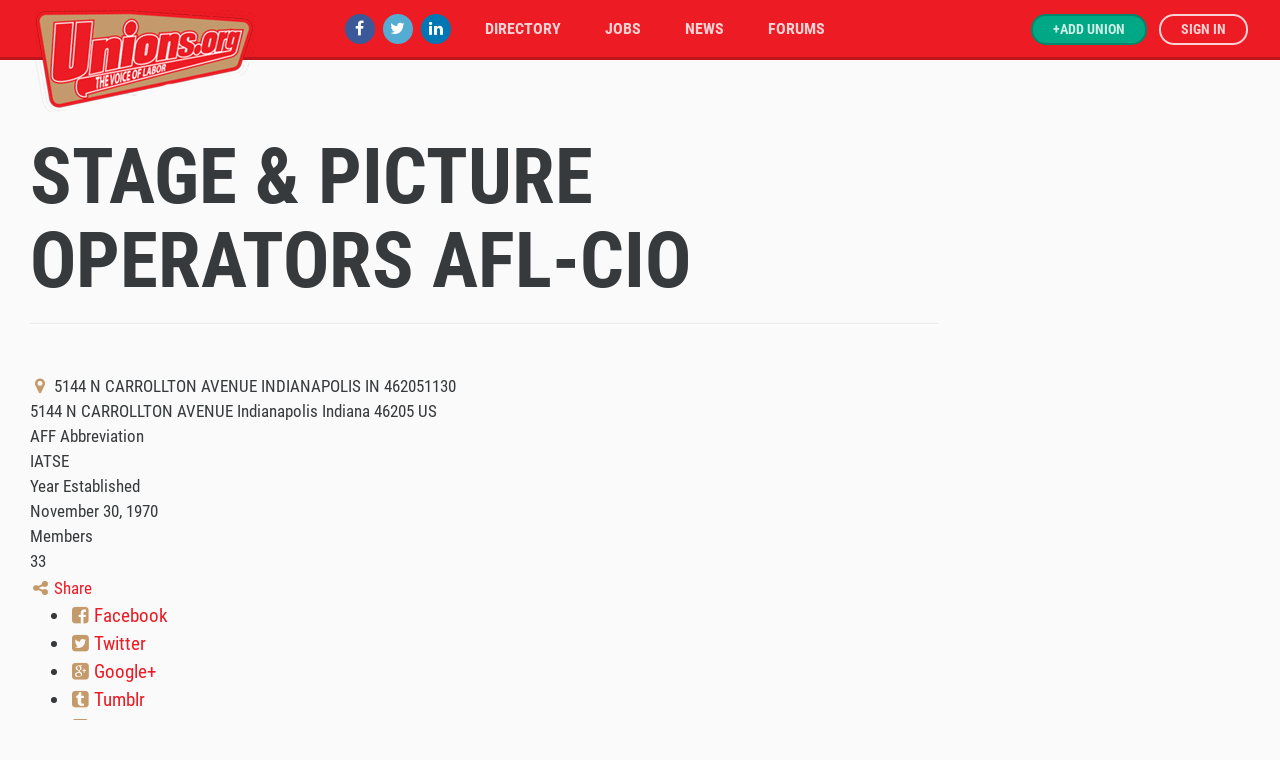

--- FILE ---
content_type: text/html; charset=UTF-8
request_url: https://unions.org/directory/union/stage-picture-operators-afl-cio-24
body_size: 9964
content:
<!DOCTYPE html>
<html lang="en-US"><head>
    <meta http-equiv="content-type" content="text/html; charset=UTF-8" />
    <meta http-equiv="X-UA-Compatible" content="IE=edge">
    <meta name="viewport" content="width=device-width, initial-scale=1">
    
    <link rel="icon" href="/favicon.ico" type="image/x-icon">
        
	<!-- Open Graph -->
        
    <!--Facebook-->
    <meta property="og:title"  content="STAGE & PICTURE OPERATORS AFL-CIO" />
    <meta property="og:image" content="http://unions.s3.amazonaws.com/images/logo.png" />
    <meta property="og:site_name" content="Unions.org"/>
    <meta property="og:url"  content="https://unions.org/directory/union/stage-picture-operators-afl-cio-24" />
    <meta property="og:type" content="article" />
    <meta name="copyright" content="Unions.org" />
    <meta name="author" content="Unions.org" />
    <!-- Twitter -->
    <meta name="twitter:card" content="summary_large_image">
    <meta name="twitter:site" content="https://unions.org">
    <meta name="twitter:title" content="STAGE & PICTURE OPERATORS AFL-CIO">
    <meta name="twitter:image:src" content="http://unions.s3.amazonaws.com/images/logo.png">

    <!-- End Open Graph -->
     <meta name='robots' content='index, follow, max-image-preview:large, max-snippet:-1, max-video-preview:-1' />

	<!-- This site is optimized with the Yoast SEO plugin v16.0.2 - https://yoast.com/wordpress/plugins/seo/ -->
	<title>STAGE &amp; PICTURE OPERATORS AFL-CIO &raquo; Unions.org</title>
	<link rel="canonical" href="https://unions.org/directory/union/stage-picture-operators-afl-cio-24" />
	<script type="application/ld+json" class="yoast-schema-graph">{"@context":"https://schema.org","@graph":[{"@type":"WebSite","@id":"https://unions.org/#website","url":"https://unions.org/","name":"Unions.org","description":"THE VOICE OF LABOR","potentialAction":[{"@type":"SearchAction","target":"https://unions.org/?s={search_term_string}","query-input":"required name=search_term_string"}],"inLanguage":"en-US"},{"@type":"WebPage","@id":"https://unions.org/directory/#webpage","url":"https://unions.org/directory/","name":"Unions Directory &raquo; Unions.org","isPartOf":{"@id":"https://unions.org/#website"},"datePublished":"2015-07-22T03:39:07+00:00","dateModified":"2017-01-05T00:55:38+00:00","breadcrumb":{"@id":"https://unions.org/directory/#breadcrumb"},"inLanguage":"en-US","potentialAction":[{"@type":"ReadAction","target":["https://unions.org/directory/"]}]},{"@type":"BreadcrumbList","@id":"https://unions.org/directory/#breadcrumb","itemListElement":[{"@type":"ListItem","position":1,"item":{"@type":"WebPage","@id":"https://unions.org/","url":"https://unions.org/","name":"Home"}},{"@type":"ListItem","position":2,"item":{"@type":"WebPage","@id":"https://unions.org/directory","url":"https://unions.org/directory","name":"Unions Directory"}},{"@type":"ListItem","position":3,"item":{"@type":"WebPage","@id":"https://unions.org/directory/union/stage-picture-operators-afl-cio-24","url":"https://unions.org/directory/union/stage-picture-operators-afl-cio-24","name":"STAGE & PICTURE OPERATORS AFL-CIO"}}]}]}</script>
	<!-- / Yoast SEO plugin. -->


<link rel='dns-prefetch' href='//maps.googleapis.com' />
<link rel='dns-prefetch' href='//ajax.googleapis.com' />
<link rel='dns-prefetch' href='//s.w.org' />
<link rel='dns-prefetch' href='//v0.wordpress.com' />
<link rel='dns-prefetch' href='//widgets.wp.com' />
<link rel='dns-prefetch' href='//s0.wp.com' />
<link rel='dns-prefetch' href='//0.gravatar.com' />
<link rel='dns-prefetch' href='//1.gravatar.com' />
<link rel='dns-prefetch' href='//2.gravatar.com' />
<link rel='stylesheet' id='sabai-css'  href='https://unions.org/wp-content/plugins/sabai/assets/css/main.min.css' type='text/css' media='screen' />
<link rel='stylesheet' id='sabai-directory-css'  href='https://unions.org/wp-content/plugins/sabai-directory/assets/css/main.min.css' type='text/css' media='screen' />
<link rel='stylesheet' id='sabai-googlemaps-css'  href='https://unions.org/wp-content/plugins/sabai-googlemaps/assets/css/main.min.css' type='text/css' media='screen' />
<link rel='stylesheet' id='sabai-paidlistings-css'  href='https://unions.org/wp-content/plugins/sabai-paidlistings/assets/css/main.min.css' type='text/css' media='screen' />
<link rel='stylesheet' id='jquery-ui-css'  href='//ajax.googleapis.com/ajax/libs/jqueryui/1.12.1/themes/ui-lightness/jquery-ui.min.css' type='text/css' media='all' />
<link rel='stylesheet' id='jquery-bxslider-css'  href='https://unions.org/wp-content/plugins/sabai/assets/css/jquery.bxslider.min.css' type='text/css' media='screen' />
<link rel='stylesheet' id='sabai-font-awesome-css'  href='https://unions.org/wp-content/plugins/sabai/assets/css/font-awesome.min.css' type='text/css' media='screen' />
<link rel='stylesheet' id='wp-block-library-css'  href='https://unions.org/wp-includes/css/dist/block-library/style.min.css' type='text/css' media='all' />
<style id='wp-block-library-inline-css' type='text/css'>
.has-text-align-justify{text-align:justify;}
</style>
<link rel='stylesheet' id='bbp-default-css'  href='https://unions.org/wp-content/plugins/bbpress/templates/default/css/bbpress.min.css' type='text/css' media='all' />
<link rel='stylesheet' id='bs-css'  href='https://unions.org/wp-content/themes/unions/css/bootstrap.min.css' type='text/css' media='all' />
<link rel='stylesheet' id='animate-css'  href='https://unions.org/wp-content/themes/unions/css/animate.min.css' type='text/css' media='all' />
<link rel='stylesheet' id='steez-css'  href='https://unions.org/wp-content/themes/unions/css/unions.css' type='text/css' media='all' />
<link rel='stylesheet' id='social-logos-css'  href='https://unions.org/wp-content/plugins/jetpack/_inc/social-logos/social-logos.min.css' type='text/css' media='all' />
<link rel='stylesheet' id='jetpack_css-css'  href='https://unions.org/wp-content/plugins/jetpack/css/jetpack.css' type='text/css' media='all' />
<!--[if lt IE 8]>
<script type='text/javascript' src='https://unions.org/wp-includes/js/json2.min.js' id='json2-js'></script>
<![endif]-->
<script type='text/javascript' src='https://unions.org/wp-includes/js/jquery/jquery.min.js' id='jquery-core-js'></script>
<script type='text/javascript' src='https://unions.org/wp-includes/js/jquery/jquery-migrate.min.js' id='jquery-migrate-js'></script>
<script type='text/javascript' src='https://unions.org/wp-content/plugins/sabai/assets/js/bootstrap.min.js' id='sabai-bootstrap-js'></script>
<script type='text/javascript' src='https://unions.org/wp-content/plugins/sabai/assets/js/bootstrap-growl.min.js' id='sabai-bootstrap-growl-js'></script>
<script type='text/javascript' src='https://unions.org/wp-content/plugins/sabai/assets/js/jquery.scrollTo.min.js' id='jquery-scrollto-js'></script>
<script type='text/javascript' src='https://unions.org/wp-content/plugins/sabai/assets/js/sabai.min.js' id='sabai-js'></script>
<script type='text/javascript' src='https://unions.org/wp-content/plugins/sabai/assets/js/jquery.autosize.min.js' id='jquery-autosize-js'></script>
<script type='text/javascript' src='https://unions.org/wp-content/plugins/sabai/assets/js/jquery.coo_kie.min.js' id='jquery-cookie-js'></script>
<script type='text/javascript' src='https://unions.org/wp-content/plugins/sabai/assets/js/jquery.bxslider.min.js' id='jquery-bxslider-js'></script>
<script type='text/javascript' src='//maps.googleapis.com/maps/api/js?key=&#038;libraries=places&#038;language=en' id='sabai-googlemaps-js'></script>
<script type='text/javascript' src='https://unions.org/wp-content/plugins/sabai-googlemaps/assets/js/infobox.min.js' id='sabai-googlemaps-infobox-js'></script>
<script type='text/javascript' src='https://unions.org/wp-content/plugins/sabai-googlemaps/assets/js/sabai-googlemaps-map.min.js' id='sabai-googlemaps-map-js'></script>
<script type='text/javascript' src='https://unions.org/wp-content/plugins/sabai-googlemaps/assets/js/sabai-googlemaps-autocomplete.min.js' id='sabai-googlemaps-autocomplete-js'></script>
<script type='text/javascript' src='https://unions.org/wp-content/plugins/sabai-googlemaps/assets/js/markerclusterer.min.js' id='sabai-googlemaps-markerclusterer-js'></script>
<script type='text/javascript' src='https://unions.org/wp-content/plugins/sabai-directory/assets/js/jquery.sticky.min.js' id='jquery-jsticky-js'></script>
<script type='text/javascript' src='https://unions.org/wp-content/plugins/sabai/assets/js/typeahead.bundle.min.js' id='twitter-typeahead-js'></script>
<script type='text/javascript' src='https://unions.org/wp-content/themes/unions/js/bootstrap.min.js' id='toddstrap-bsjs-js'></script>
<link rel="https://api.w.org/" href="https://unions.org/wp-json/" /><link rel="alternate" type="application/json" href="https://unions.org/wp-json/wp/v2/pages/8" /><link rel="EditURI" type="application/rsd+xml" title="RSD" href="https://unions.org/xmlrpc.php?rsd" />
<link rel="wlwmanifest" type="application/wlwmanifest+xml" href="https://unions.org/wp-includes/wlwmanifest.xml" /> 
<meta name="generator" content="WordPress 5.7.12" />
<link rel='shortlink' href='https://wp.me/P8jEDp-8' />
<link rel="alternate" type="application/json+oembed" href="https://unions.org/wp-json/oembed/1.0/embed?url=https%3A%2F%2Funions.org%2Fdirectory%2F" />
<link rel="alternate" type="text/xml+oembed" href="https://unions.org/wp-json/oembed/1.0/embed?url=https%3A%2F%2Funions.org%2Fdirectory%2F&#038;format=xml" />
<script type="text/javascript">var SABAI = SABAI || {}; SABAI.isRTL =  false; SABAI.domain = ""; SABAI.path = "/";</script>
<!-- Jetpack Open Graph Tags -->
<meta property="og:type" content="article" />
<meta property="og:title" content="STAGE &amp; PICTURE OPERATORS AFL-CIO" />
<meta property="og:url" content="https://unions.org/directory/" />
<meta property="og:description" content="hi mom" />
<meta property="article:published_time" content="2015-07-22T03:39:07+00:00" />
<meta property="article:modified_time" content="2017-01-05T00:55:38+00:00" />
<meta property="og:site_name" content="Unions.org" />
<meta property="og:image" content="https://unions.org/wp-content/uploads/2016/08/cropped-Unions_Favicon.png" />
<meta property="og:image:width" content="512" />
<meta property="og:image:height" content="512" />
<meta property="og:locale" content="en_US" />
<meta name="twitter:text:title" content="STAGE &amp; PICTURE OPERATORS AFL-CIO" />
<meta name="twitter:image" content="https://unions.org/wp-content/uploads/2016/08/cropped-Unions_Favicon-270x270.png" />
<meta name="twitter:card" content="summary" />

<!-- End Jetpack Open Graph Tags -->
<link rel="icon" href="https://unions.org/wp-content/uploads/2016/08/cropped-Unions_Favicon-32x32.png" sizes="32x32" />
<link rel="icon" href="https://unions.org/wp-content/uploads/2016/08/cropped-Unions_Favicon-192x192.png" sizes="192x192" />
<link rel="apple-touch-icon" href="https://unions.org/wp-content/uploads/2016/08/cropped-Unions_Favicon-180x180.png" />
<meta name="msapplication-TileImage" content="https://unions.org/wp-content/uploads/2016/08/cropped-Unions_Favicon-270x270.png" />
  
      
    <!--FA-->
    <link rel="stylesheet" href="https://maxcdn.bootstrapcdn.com/font-awesome/4.4.0/css/font-awesome.min.css">
	<!--End FA-->
  
  <!--GWT-->
  <meta name="google-site-verification" content="HMugNfpLlfsoX-AY4K-qhSfVqge87ztNsZScBSJh55k" />
  <!--End GMT-->
   
   <!--GA-->
   <script>
	(function(i,s,o,g,r,a,m){i['GoogleAnalyticsObject']=r;i[r]=i[r]||function(){
	 (i[r].q=i[r].q||[]).push(arguments)},i[r].l=1*new
	Date();a=s.createElement(o),

	m=s.getElementsByTagName(o)[0];a.async=1;a.src=g;m.parentNode.insertBefore(a,m)

	})(window,document,'script','//www.google-analytics.com/analytics.js','ga');

	 ga('create', 'UA-66442753-1', 'auto');
	 ga('send', 'pageview');
	  ga('create', 'UA-86646618-3', 'auto', 'todd');
	  ga('todd.send', 'pageview');
	</script>
   <!--End GA-->
    
</head>
<body class="page-template page-template-pages page-template-page-listing page-template-pagespage-listing-php page page-id-8 sabai-entity-id-6144 sabai-entity-bundle-name-directory_listing sabai-entity-bundle-type-directory_listing">
  
<!--Header-->
<div class="container-fluid heada">
	<div class="row contain">
        <div class="col-xs-7 col-md-3 logo">
			<a href="https://unions.org" title="Unions"><img src="https://unions.s3.amazonaws.com/images/logo.png" alt="Unions" /></a>
		</div>
  	
  		<div class="col-xs-5 hidden-md-up">
  			<button class="navbar-toggler hidden-md-up" type="button" data-toggle="collapse" data-target="#exCollapsingNavbar2" aria-controls="exCollapsingNavbar2" aria-expanded="false" aria-label="Toggle navigation">MENU &#9776;</button>
		</div>
   	
    	<!--Nav-->
        <div class="col-sm-9 top-nav">
            <nav class="navbar navbar-light bg-faded">
              
              <div class="collapse navbar-toggleable-sm" id="exCollapsingNavbar2">
                <ul class="nav navbar-nav">
					<li class="nav-item social hidden-md-down"><a href="https://www.facebook.com/UnionVoice" target="_blank" title="Unions Facebook"><i class="fa fa-facebook" aria-hidden="true"></i></a></li>
               		<li class="nav-item social hidden-md-down"><a href="https://twitter.com/unionsorg" target="_blank" title="Unions Twitter"><i class="fa fa-twitter" aria-hidden="true"></i></a></li>
               		<li class="nav-item social hidden-md-down"><a href="https://www.linkedin.com/company/2647528" target="_blank" title="Unions LinkedIn"><i class="fa fa-linkedin" aria-hidden="true"></i></a></li>
                	<li class="nav-item"><a class="nav-link" href="/directory/">Directory</a></li>
					<li class="nav-item"><a class="nav-link" href="/union-jobs/" title="union jobs">Jobs</a></li>
                    <li class="nav-item"><a class="nav-link" href="/news/">News</a></li>
                    <li class="nav-item"><a class="nav-link" href="/forums/">Forums</a></li>
                                        <li class="nav-item hide-md"><a class="nav-link login" href="/member/">Sign In</a></li>
                                        <li class="nav-item"><a class="nav-link login addu" href="/listing-plans/">+Add Union</a></li>
                </ul>
              </div>
            </nav>
        </div>
        <!--End Nav-->
    
    </div>
</div>
<!--End Header-->
<!--Start Directory-->
<div class="sb-listing">
	<div class="row">
		<div class="col-md-9">
			<h1 class="sb-title">STAGE & PICTURE OPERATORS AFL-CIO</h1><div id="sabai-content" class="sabai sabai-main">
<div id="sabai-body">
<div id="sabai-entity-content-6144" class="sabai-entity sabai-entity-type-content sabai-entity-bundle-name-directory-listing sabai-entity-bundle-type-directory-listing sabai-entity-mode-full sabai-clearfix sabai-directory-no-image" itemscope itemtype="http://schema.org/LocalBusiness">
    <meta itemprop="name" content="STAGE &amp; PICTURE OPERATORS AFL-CIO" />
    <link itemprop="url" href="https://unions.org/directory/union/stage-picture-operators-afl-cio-24" />
    <div class="sabai-row">
        <div class="sabai-col-sm-12 sabai-directory-main">
            <div class="sabai-directory-info sabai-clearfix">
                <div class="sabai-directory-location">
                    <span class="sabai-googlemaps-address sabai-googlemaps-address-0"><i class="fa fa-map-marker fa-fw"></i> 5144 N CARROLLTON AVENUE INDIANAPOLIS IN 462051130</span>                </div>
                <div itemprop="address" itemscope itemtype="http://schema.org/PostalAddress" class="sabai-directory-address sabai-hidden">
                    <span itemprop="streetAddress">5144 N CARROLLTON AVENUE</span>
                    <span itemprop="addressLocality">Indianapolis</span>
                    <span itemprop="addressRegion">Indiana</span>
                    <span itemprop="postalCode">46205</span>
                    <span itemprop="addressCountry">US</span>
                </div>
                <div class="sabai-directory-contact">
                                    </div>
                <div class="sabai-directory-social">
                                    </div>
            </div>
            <div class="sabai-directory-custom-fields">
                    <div class="sabai-directory-field sabai-field-type-string sabai-field-name-field-aff-abbr sabai-clearfix">
        <div class="sabai-field-label">AFF Abbreviation</div>
        <div class="sabai-field-value">IATSE</div>
    </div>
    <div class="sabai-directory-field sabai-field-type-date-timestamp sabai-field-name-field-est-date sabai-clearfix">
        <div class="sabai-field-label">Year Established</div>
        <div class="sabai-field-value">November 30, 1970</div>
    </div>
    <div class="sabai-directory-field sabai-field-type-string sabai-field-name-field-members sabai-clearfix">
        <div class="sabai-field-label">Members</div>
        <div class="sabai-field-value">33</div>
    </div>
            </div>
        </div>
    </div>
    <div class="sabai-navigation sabai-navigation-bottom sabai-entity-buttons">
        <div class="sabai-btn-toolbar"><div class="sabai-btn-group"><a href="#" class="sabai-btn sabai-btn-default sabai-dropdown-toggle sabai-btn-sm sabai-dropdown-link sabai-social-btn-share" title="" onclick="" data-toggle="dropdown"><i class="fa fa-share-alt"></i> Share <span class="sabai-caret"></span></a><ul class="sabai-dropdown-menu"><li><a href="https://unions.org/directory/union/stage-picture-operators-afl-cio-24/share?media=facebook" rel="nofollow" target="_blank" title="" class="sabai-dropdown-link"><i class="fa fa-facebook-square"></i> Facebook</a></li><li><a href="https://unions.org/directory/union/stage-picture-operators-afl-cio-24/share?media=twitter" rel="nofollow" target="_blank" title="" class="sabai-dropdown-link"><i class="fa fa-twitter-square"></i> Twitter</a></li><li><a href="https://unions.org/directory/union/stage-picture-operators-afl-cio-24/share?media=googleplus" rel="nofollow" target="_blank" title="" class="sabai-dropdown-link"><i class="fa fa-google-plus-square"></i> Google+</a></li><li><a href="https://unions.org/directory/union/stage-picture-operators-afl-cio-24/share?media=tumblr" rel="nofollow" target="_blank" title="" class="sabai-dropdown-link"><i class="fa fa-tumblr-square"></i> Tumblr</a></li><li><a href="https://unions.org/directory/union/stage-picture-operators-afl-cio-24/share?media=linkedin" rel="nofollow" target="_blank" title="" class="sabai-dropdown-link"><i class="fa fa-linkedin-square"></i> LinkedIn</a></li><li><a href="https://unions.org/directory/union/stage-picture-operators-afl-cio-24/share?media=mail" rel="nofollow" target="_blank" title="" class="sabai-dropdown-link"><i class="fa fa-envelope-o"></i> Mail</a></li></ul></div>
<div class="sabai-btn-group"><a href="https://unions.org/directory/union/stage-picture-operators-afl-cio-24/vote/favorite/form" title="Bookmark this Listing" class="sabai-btn sabai-btn-default sabai-btn-sm sabai-voting-btn-favorite" nofollow="nofollow" onclick="SABAI.ajax({loadingImage:false,onSuccess:function(result, target, trigger){trigger.toggleClass(&quot;sabai-active&quot;, result.value == 1); return false;},type:'post',trigger:jQuery(this), container:''}); event.stopImmediatePropagation(); return false;" data-sabai-remote-url="https://unions.org/directory/union/stage-picture-operators-afl-cio-24/vote/favorite?__t=6fa87ce1f2&amp;value=1"><i class="fa fa-bookmark"></i> Bookmark</a></div>
<div class="sabai-btn-group"><a href="https://unions.org/directory/union/stage-picture-operators-afl-cio-24/claim" class="sabai-btn sabai-btn-default sabai-btn-sm sabai-btn-warning sabai-directory-btn-claim"><i class="fa fa-check"></i> Claim this Listing</a></div></div>
    </div>
</div>
</div>
<div id="sabai-inline">
  <div id="sabai-inline-nav">
    <ul class="sabai-nav sabai-nav-tabs sabai-nav-justified">
      <li class=" sabai-active">
        <a href="#" id="sabai-inline-content-map-trigger" data-toggle="tab" data-target="#sabai-inline-content-map" class="">Map</a>
      </li>
      <li class="">
        <a href="#" id="sabai-inline-content-photos-trigger" data-toggle="tab" data-target="#sabai-inline-content-photos" class="">Photos</a>
      </li>
      <li class="">
        <a href="#" id="sabai-inline-content-reviews-trigger" data-toggle="tab" data-target="#sabai-inline-content-reviews" class="">Reviews</a>
      </li>
      <li class="">
        <a href="#" id="sabai-inline-content-related-trigger" data-toggle="tab" data-target="#sabai-inline-content-related" class="">Related Listings</a>
      </li>
    </ul>
  </div>
  <div class="sabai-tab-content" id="sabai-inline-content">
    <div class="sabai-tab-pane sabai-fade sabai-in  sabai-active" id="sabai-inline-content-map">
      <script type="text/javascript">
jQuery(document).ready(function($) {
    var googlemaps = function () {
        SABAI.GoogleMaps.map(
            "#sabai-directory-map",
            [{"content":"<div class=\"sabai-directory-listing-infobox sabai-clearfix sabai-directory-no-image\">\n    <div class=\"sabai-directory-main\">\n        <div class=\"sabai-directory-title\">\n            <a href=\"https:\/\/unions.org\/directory\/union\/stage-picture-operators-afl-cio-24\" title=\"STAGE &amp; PICTURE OPERATORS AFL-CIO\" class=\" sabai-entity-permalink sabai-entity-id-6144 sabai-entity-type-content sabai-entity-bundle-name-directory-listing sabai-entity-bundle-type-directory-listing\">STAGE &amp; PICTURE OPERATORS AFL-CIO<\/a>        <\/div>\n        <div class=\"sabai-directory-info sabai-clearfix\">\n            <div class=\"sabai-directory-location\">\n                <span class=\"sabai-googlemaps-address sabai-googlemaps-address-0\"><i class=\"fa fa-map-marker fa-fw\"><\/i> 5144 N CARROLLTON AVENUE INDIANAPOLIS IN 462051130<\/span>            <\/div>\n            <div class=\"sabai-directory-contact\">\n                            <\/div>\n            <div class=\"sabai-directory-social\">\n                            <\/div>\n        <\/div>\n        <div class=\"sabai-directory-custom-fields\">\n                    <\/div>\n    <\/div>\n<\/div>\n","lat":39.846355,"lng":-86.14471,"trigger":"#sabai-directory-map-directions .sabai-googlemaps-directions-destination","triggerEvent":"change"}],
            null,
            15,
            {"marker_clusters":false,"enable_directions":"#sabai-directory-map-directions","icon":"","default_lat":"40.69847","default_lng":"-73.95144","scrollwheel":"0","infobox_width":"250","marker_cluster_imgurl":"http:\/\/unions.org\/wp-content\/plugins\/sabai-googlemaps\/assets\/images\/markercluster","circle":{"draw":"0","stroke_color":"#9999ff","fill_color":"#9999ff"},"marker_width":"0","marker_height":"0"}        );
        SABAI.GoogleMaps.autocomplete(".sabai-googlemaps-directions-input");
    }
    if ($('#sabai-directory-map').is(':visible')) {
        googlemaps();
    } else {
        $('#sabai-inline-content-map-trigger').on('shown.bs.sabaitab', function(e, data){
            googlemaps();
        });
    }
});
</script>
<div id="sabai-directory-map-directions">
    <div id="sabai-directory-map" class="sabai-googlemaps-map" style="height:300px;" data-map-type="roadmap"></div>
    <div class="sabai-googlemaps-directions-search">
        <form class="sabai-search">
            <div class="sabai-row">
                <div class="sabai-col-xs-12 sabai-col-sm-8"><input type="text" class="sabai-googlemaps-directions-input" value="" placeholder="Enter a location" /></div>
                <input type="hidden" value="0" class="sabai-googlemaps-directions-destination" />
                <div class="sabai-col-xs-12 sabai-col-sm-4">
                    <div class="sabai-btn-group sabai-btn-block">
                        <a class="sabai-btn sabai-btn-sm sabai-btn-primary sabai-col-xs-10 sabai-directory-btn-directions sabai-googlemaps-directions-trigger">Get Directions</a>
                        <a class="sabai-btn sabai-btn-sm sabai-btn-primary sabai-col-xs-2 sabai-dropdown-toggle" data-toggle="dropdown" aria-expanded="false"><span class="sabai-caret"></span></a>
                        <ul class="sabai-dropdown-menu sabai-btn-block" role="menu">
                            <li><a class="sabai-googlemaps-directions-trigger" data-travel-mode="TRANSIT">By public transit</a></li>
                            <li><a class="sabai-googlemaps-directions-trigger" data-travel-mode="WALKING">Walking</a></li>
                            <li><a class="sabai-googlemaps-directions-trigger" data-travel-mode="BICYCLING">Bicycling</a></li>
                        </ul>
                    </div>
                </div>
            </div>
        </form>
    </div>
    <div class="sabai-googlemaps-directions-panel" style="height:300px; overflow-y:auto; display:none;"></div>
</div>    </div>
    <div class="sabai-tab-pane sabai-fade" id="sabai-inline-content-photos">
      <script type="text/javascript">
jQuery('document').ready(function($){
    var $container = $('.sabai-directory-listing-photos'),
        masonry = function () {
            $container.imagesLoaded(function() {
                var containerWidth = $container.outerWidth() - 1, columnWidth;
                if (containerWidth > 768) {
                    columnWidth = Math.floor((containerWidth - 40) / 3);
                } else if (containerWidth > 480) {
                    columnWidth = Math.floor((containerWidth - 20) / 2);
                } else {
                    columnWidth = containerWidth;
                }
                $container.find('> div').width(columnWidth).end().masonry({columnWidth:columnWidth, itemSelector:'.sabai-entity', gutter:20, isRTL:SABAI.isRTL});
            });
        }
    $(SABAI).bind('comment_comment_added.sabai comment_comment_edited.sabai comment_comment_deleted.sabai comment_comment_hidden.sabai comment_comments_shown.sabai', function(e, data) {
        masonry();
    });
    if ($container.is(':visible')) {
        masonry();
    } else {
        $('#sabai-inline-content-photos-trigger').on('shown.bs.sabaitab', function(e, data){
            masonry();
        });
    }
});
</script>
<div class="sabai-navigation sabai-clearfix">
    <div class="sabai-pull-left sabai-btn-group">
        <div class="sabai-btn-group"><a href="https://unions.org/directory/union/stage-picture-operators-afl-cio-24/photos?sort=votes" onclick="" data-sabai-remote-url="https://unions.org/directory/union/stage-picture-operators-afl-cio-24/photos?sort=votes" title="" class="sabai-btn sabai-btn-default sabai-dropdown-toggle sabai-btn-sm" data-toggle="dropdown">Sort by: <strong>Votes</strong> <span class="sabai-caret"></span></a><ul class="sabai-dropdown-menu"><li><a href="https://unions.org/directory/union/stage-picture-operators-afl-cio-24/photos?sort=newest" onclick="SABAI.ajax({pushState:true,trigger:jQuery(this), container:'#sabai-inline-content-photos'}); event.stopImmediatePropagation(); return false;" data-sabai-remote-url="https://unions.org/directory/union/stage-picture-operators-afl-cio-24/photos?sort=newest" title="" class="sabai-dropdown-link">Newest First</a></li><li><a href="https://unions.org/directory/union/stage-picture-operators-afl-cio-24/photos?sort=oldest" onclick="SABAI.ajax({pushState:true,trigger:jQuery(this), container:'#sabai-inline-content-photos'}); event.stopImmediatePropagation(); return false;" data-sabai-remote-url="https://unions.org/directory/union/stage-picture-operators-afl-cio-24/photos?sort=oldest" title="" class="sabai-dropdown-link">Oldest First</a></li><li><a href="https://unions.org/directory/union/stage-picture-operators-afl-cio-24/photos?sort=random" onclick="SABAI.ajax({pushState:true,trigger:jQuery(this), container:'#sabai-inline-content-photos'}); event.stopImmediatePropagation(); return false;" data-sabai-remote-url="https://unions.org/directory/union/stage-picture-operators-afl-cio-24/photos?sort=random" title="" class="sabai-dropdown-link">Random</a></li></ul></div>    </div>
    <div class="sabai-pull-right">
    </div>
</div>
    </div>
    <div class="sabai-tab-pane sabai-fade" id="sabai-inline-content-reviews">
      <div class="sabai-navigation sabai-clearfix">
    <div class="sabai-pull-left sabai-btn-group">
        <a href="#" data-toggle-target="#sabai-inline-content-reviews .sabai-directory-review-filters" data-toggle-cookie="sabai_entity_filter" class="sabai-btn sabai-btn-default sabai-btn-sm sabai-toggle sabai-entity-btn-filter">Filter</a>        <div class="sabai-btn-group"><a href="https://unions.org/directory/union/stage-picture-operators-afl-cio-24/reviews?sort=helpfulness" onclick="" data-sabai-remote-url="https://unions.org/directory/union/stage-picture-operators-afl-cio-24/reviews?sort=helpfulness" title="" class="sabai-btn sabai-btn-default sabai-dropdown-toggle sabai-btn-sm" data-toggle="dropdown">Sort by: <strong>Helpfulness</strong> <span class="sabai-caret"></span></a><ul class="sabai-dropdown-menu"><li><a href="https://unions.org/directory/union/stage-picture-operators-afl-cio-24/reviews?sort=newest" onclick="SABAI.ajax({pushState:true,trigger:jQuery(this), container:'#sabai-inline-content-reviews'}); event.stopImmediatePropagation(); return false;" data-sabai-remote-url="https://unions.org/directory/union/stage-picture-operators-afl-cio-24/reviews?sort=newest" title="" class="sabai-dropdown-link">Newest First</a></li><li><a href="https://unions.org/directory/union/stage-picture-operators-afl-cio-24/reviews?sort=oldest" onclick="SABAI.ajax({pushState:true,trigger:jQuery(this), container:'#sabai-inline-content-reviews'}); event.stopImmediatePropagation(); return false;" data-sabai-remote-url="https://unions.org/directory/union/stage-picture-operators-afl-cio-24/reviews?sort=oldest" title="" class="sabai-dropdown-link">Oldest First</a></li><li><a href="https://unions.org/directory/union/stage-picture-operators-afl-cio-24/reviews?sort=random" onclick="SABAI.ajax({pushState:true,trigger:jQuery(this), container:'#sabai-inline-content-reviews'}); event.stopImmediatePropagation(); return false;" data-sabai-remote-url="https://unions.org/directory/union/stage-picture-operators-afl-cio-24/reviews?sort=random" title="" class="sabai-dropdown-link">Random</a></li><li><a href="https://unions.org/directory/union/stage-picture-operators-afl-cio-24/reviews?sort=rating" onclick="SABAI.ajax({pushState:true,trigger:jQuery(this), container:'#sabai-inline-content-reviews'}); event.stopImmediatePropagation(); return false;" data-sabai-remote-url="https://unions.org/directory/union/stage-picture-operators-afl-cio-24/reviews?sort=rating" title="" class="sabai-dropdown-link">Rating</a></li></ul></div>    </div>
    <div class="sabai-pull-right">
        <div class="sabai-btn-group"><a href="https://unions.org/directory/union/stage-picture-operators-afl-cio-24/reviews/add" title="Write a Review" class="sabai-btn sabai-btn-default sabai-btn-sm sabai-btn sabai-btn-sm sabai-btn-primary sabai-directory-btn-review"><i class="fa fa-pencil"></i> Write a Review</a></div>    </div>
</div>
<div class="sabai-directory-filters sabai-directory-review-filters" style="display:none;">
    

<form novalidate class="sabai-form sabai-entity-filter-form" action="#" method="post" id="sabai-form-11cdd0ca3930e656ea0d7f0d517b8ee2">
  <div class="sabai-form-fields">
</div>
</form>
<script type="text/javascript">
jQuery(document).ready(function($) {
    if (!$("#sabai-inline-content-reviews").length) return;
    
    $("#sabai-inline-content-reviews").find(".sabai-entity-filter-form").submit(function (e) {        
        SABAI.ajax({
            type: "post",
            container: "#sabai-inline-content-reviews",
            target: "",
            url: "https://unions.org/directory/union/stage-picture-operators-afl-cio-24/reviews?sort=helpfulness&filter=1&" + $(this).serialize(),
            pushState: true
        });
        e.preventDefault();
    }).change(function(e){if ($(e.target).parents(".sabai-field-filter-ignore").length > 0) return; $(this).submit();});
    $(SABAI).bind("toggled.sabai", function (e, data) {
        if (data.trigger.hasClass("sabai-entity-btn-filter")
            && data.target.parents("#sabai-inline-content-reviews").length
        ) {
            data.container = "#sabai-inline-content-reviews";
            $(SABAI).trigger("entity_filter_form_toggled.sabai", data);
        }
    });
});

</script></div>
    </div>
    <div class="sabai-tab-pane sabai-fade" id="sabai-inline-content-related">
      <script type="text/javascript">
jQuery(document).ready(function($) {
    $(SABAI).bind('sabaipopstate', function (e, state) {
        if (state.container !== '#sabai-inline-content-related' || state.target !== '.sabai-directory-listings-container') return;

        var url = SABAI.parseUrl(state.url);
        $('#sabai-inline-content-related .sabai-directory-search')
            .find('input[name="keywords"]').val(url.query.keywords || '').end()
            .find('input[name="address"]').val(url.query.address || '').end()
            .find('select[name="category"]').val(url.query.category || 0);
    });
    $(SABAI).bind('toggle.sabai', function (e, data) {
        if (data.target.hasClass('sabai-directory-filters')) {
            data.target.parent().find('.sabai-directory-listings').removeClass('sabai-col-md-12').addClass('sabai-col-md-8');
        }
    });
    
    $(SABAI).bind('entity_filter_form_toggled.sabai.#sabai-inline-content-related', function (e, data) {
        if (data.container === '#sabai-inline-content-related' && !data.target.is(':visible')) {
            data.target.parent().find('.sabai-directory-listings').removeClass('sabai-col-md-8').addClass('sabai-col-md-12');
        }
    });
});
</script>
<div class="sabai-directory-listings-container">
  
<div class="sabai-navigation sabai-clearfix">
    <div class="sabai-pull-left sabai-btn-group">
        <a href="#" data-toggle-target="#sabai-inline-content-related .sabai-directory-filters" data-toggle-cookie="sabai_entity_filter" class="sabai-btn sabai-btn-default sabai-btn-sm sabai-toggle sabai-entity-btn-filter">Filter</a>        <div class="sabai-btn-group"><a href="https://unions.org/directory/union/stage-picture-operators-afl-cio-24/related?sort=random&amp;category=0&amp;zoom=15&amp;is_mile=1&amp;directory_radius=0&amp;view=grid" data-container=".sabai-directory-listings-container" onclick="" data-sabai-remote-url="https://unions.org/directory/union/stage-picture-operators-afl-cio-24/related?sort=random&amp;category=0&amp;zoom=15&amp;is_mile=1&amp;directory_radius=0&amp;view=grid" title="" class="sabai-btn sabai-btn-default sabai-dropdown-toggle sabai-btn-sm" data-toggle="dropdown">Sort by: <strong>Random</strong> <span class="sabai-caret"></span></a><ul class="sabai-dropdown-menu"><li><a href="https://unions.org/directory/union/stage-picture-operators-afl-cio-24/related?sort=newest&amp;category=0&amp;zoom=15&amp;is_mile=1&amp;directory_radius=0&amp;view=grid" data-container=".sabai-directory-listings-container" onclick="SABAI.ajax({target:'.sabai-directory-listings-container',pushState:true,trigger:jQuery(this), container:'#sabai-inline-content-related'}); event.stopImmediatePropagation(); return false;" data-sabai-remote-url="https://unions.org/directory/union/stage-picture-operators-afl-cio-24/related?sort=newest&amp;category=0&amp;zoom=15&amp;is_mile=1&amp;directory_radius=0&amp;view=grid" title="" class="sabai-dropdown-link">Newest First</a></li><li><a href="https://unions.org/directory/union/stage-picture-operators-afl-cio-24/related?sort=oldest&amp;category=0&amp;zoom=15&amp;is_mile=1&amp;directory_radius=0&amp;view=grid" data-container=".sabai-directory-listings-container" onclick="SABAI.ajax({target:'.sabai-directory-listings-container',pushState:true,trigger:jQuery(this), container:'#sabai-inline-content-related'}); event.stopImmediatePropagation(); return false;" data-sabai-remote-url="https://unions.org/directory/union/stage-picture-operators-afl-cio-24/related?sort=oldest&amp;category=0&amp;zoom=15&amp;is_mile=1&amp;directory_radius=0&amp;view=grid" title="" class="sabai-dropdown-link">Oldest First</a></li><li><a href="https://unions.org/directory/union/stage-picture-operators-afl-cio-24/related?sort=title&amp;category=0&amp;zoom=15&amp;is_mile=1&amp;directory_radius=0&amp;view=grid" data-container=".sabai-directory-listings-container" onclick="SABAI.ajax({target:'.sabai-directory-listings-container',pushState:true,trigger:jQuery(this), container:'#sabai-inline-content-related'}); event.stopImmediatePropagation(); return false;" data-sabai-remote-url="https://unions.org/directory/union/stage-picture-operators-afl-cio-24/related?sort=title&amp;category=0&amp;zoom=15&amp;is_mile=1&amp;directory_radius=0&amp;view=grid" title="" class="sabai-dropdown-link">Title</a></li><li><a href="https://unions.org/directory/union/stage-picture-operators-afl-cio-24/related?sort=reviews&amp;category=0&amp;zoom=15&amp;is_mile=1&amp;directory_radius=0&amp;view=grid" data-container=".sabai-directory-listings-container" onclick="SABAI.ajax({target:'.sabai-directory-listings-container',pushState:true,trigger:jQuery(this), container:'#sabai-inline-content-related'}); event.stopImmediatePropagation(); return false;" data-sabai-remote-url="https://unions.org/directory/union/stage-picture-operators-afl-cio-24/related?sort=reviews&amp;category=0&amp;zoom=15&amp;is_mile=1&amp;directory_radius=0&amp;view=grid" title="" class="sabai-dropdown-link">Most Reviews</a></li><li><a href="https://unions.org/directory/union/stage-picture-operators-afl-cio-24/related?sort=rating&amp;category=0&amp;zoom=15&amp;is_mile=1&amp;directory_radius=0&amp;view=grid" data-container=".sabai-directory-listings-container" onclick="SABAI.ajax({target:'.sabai-directory-listings-container',pushState:true,trigger:jQuery(this), container:'#sabai-inline-content-related'}); event.stopImmediatePropagation(); return false;" data-sabai-remote-url="https://unions.org/directory/union/stage-picture-operators-afl-cio-24/related?sort=rating&amp;category=0&amp;zoom=15&amp;is_mile=1&amp;directory_radius=0&amp;view=grid" title="" class="sabai-dropdown-link">Highest Rated</a></li><li><a href="https://unions.org/directory/union/stage-picture-operators-afl-cio-24/related?sort=claimed&amp;category=0&amp;zoom=15&amp;is_mile=1&amp;directory_radius=0&amp;view=grid" data-container=".sabai-directory-listings-container" onclick="SABAI.ajax({target:'.sabai-directory-listings-container',pushState:true,trigger:jQuery(this), container:'#sabai-inline-content-related'}); event.stopImmediatePropagation(); return false;" data-sabai-remote-url="https://unions.org/directory/union/stage-picture-operators-afl-cio-24/related?sort=claimed&amp;category=0&amp;zoom=15&amp;is_mile=1&amp;directory_radius=0&amp;view=grid" title="" class="sabai-dropdown-link">Claimed</a></li><li><a href="https://unions.org/directory/union/stage-picture-operators-afl-cio-24/related?sort=unclaimed&amp;category=0&amp;zoom=15&amp;is_mile=1&amp;directory_radius=0&amp;view=grid" data-container=".sabai-directory-listings-container" onclick="SABAI.ajax({target:'.sabai-directory-listings-container',pushState:true,trigger:jQuery(this), container:'#sabai-inline-content-related'}); event.stopImmediatePropagation(); return false;" data-sabai-remote-url="https://unions.org/directory/union/stage-picture-operators-afl-cio-24/related?sort=unclaimed&amp;category=0&amp;zoom=15&amp;is_mile=1&amp;directory_radius=0&amp;view=grid" title="" class="sabai-dropdown-link">Unclaimed</a></li></ul></div>    </div>
    <div class="sabai-pull-right">
    </div>
    <div class="sabai-pull-right">
        <div class="sabai-btn-group"><a href="https://unions.org/directory/union/stage-picture-operators-afl-cio-24/related?view=list&amp;category=0&amp;zoom=15&amp;is_mile=1&amp;directory_radius=0&amp;sort=random&amp;p=1" class="sabai-btn sabai-btn-default sabai-btn-sm sabai-directory-view" title="Switch to list view" data-container=".sabai-directory-listings-container" data-cookie-name="sabai_directory_view" data-cookie-value="list" onclick="SABAI.ajax({target:'.sabai-directory-listings-container',cache:true,trigger:jQuery(this), container:'#sabai-inline-content-related'}); event.stopImmediatePropagation(); return false;" data-sabai-remote-url="https://unions.org/directory/union/stage-picture-operators-afl-cio-24/related?view=list&amp;category=0&amp;zoom=15&amp;is_mile=1&amp;directory_radius=0&amp;sort=random&amp;p=1"><i class="fa fa-th-list"></i> List</a>
<a href="https://unions.org/directory/union/stage-picture-operators-afl-cio-24/related?view=grid&amp;category=0&amp;zoom=15&amp;is_mile=1&amp;directory_radius=0&amp;sort=random&amp;p=1" class="sabai-btn sabai-btn-default sabai-btn-sm sabai-directory-view sabai-active" title="Switch to grid view" data-container=".sabai-directory-listings-container" data-cookie-name="sabai_directory_view" data-cookie-value="grid" onclick="SABAI.ajax({target:'.sabai-directory-listings-container',cache:true,trigger:jQuery(this), container:'#sabai-inline-content-related'}); event.stopImmediatePropagation(); return false;" data-sabai-remote-url="https://unions.org/directory/union/stage-picture-operators-afl-cio-24/related?view=grid&amp;category=0&amp;zoom=15&amp;is_mile=1&amp;directory_radius=0&amp;sort=random&amp;p=1"><i class="fa fa-th-large"></i> Grid</a>
<a href="https://unions.org/directory/union/stage-picture-operators-afl-cio-24/related?view=map&amp;category=0&amp;zoom=15&amp;is_mile=1&amp;directory_radius=0&amp;sort=random&amp;p=1" class="sabai-btn sabai-btn-default sabai-btn-sm sabai-directory-view" title="Switch to map view" data-container=".sabai-directory-listings-container" data-cookie-name="sabai_directory_view" data-cookie-value="map" onclick="SABAI.ajax({target:'.sabai-directory-listings-container',cache:true,trigger:jQuery(this), container:'#sabai-inline-content-related'}); event.stopImmediatePropagation(); return false;" data-sabai-remote-url="https://unions.org/directory/union/stage-picture-operators-afl-cio-24/related?view=map&amp;category=0&amp;zoom=15&amp;is_mile=1&amp;directory_radius=0&amp;sort=random&amp;p=1"><i class="fa fa-map-marker"></i> Map</a></div>    </div>
</div>
<div class="sabai-row">
    <div class="sabai-directory-filters sabai-col-md-4" style=" display:none;">
        

<form novalidate class="sabai-form sabai-entity-filter-form" action="#" method="post" id="sabai-form-cdea1147acda3d3fcafd249a23bf861e">
  <div class="sabai-form-fields"><
</div>
</form>
<script type="text/javascript">
jQuery(document).ready(function($) {
    if (!$("#sabai-inline-content-related").length) return;
    
    $("#sabai-inline-content-related").find(".sabai-entity-filter-form").submit(function (e) {        
        SABAI.ajax({
            type: "post",
            container: "#sabai-inline-content-related",
            target: ".sabai-directory-listings-container",
            url: "https://unions.org/directory/union/stage-picture-operators-afl-cio-24/related?category=0&zoom=15&is_mile=1&directory_radius=0&view=grid&sort=random&filter=1&" + $(this).serialize(),
            pushState: true
        });
        e.preventDefault();
    }).change(function(e){if ($(e.target).parents(".sabai-field-filter-ignore").length > 0) return; $(this).submit();});
    $(SABAI).bind("toggled.sabai", function (e, data) {
        if (data.trigger.hasClass("sabai-entity-btn-filter")
            && data.target.parents("#sabai-inline-content-related").length
        ) {
            data.container = "#sabai-inline-content-related";
            $(SABAI).trigger("entity_filter_form_toggled.sabai", data);
        }
    });
});

</script>    </div><div class="sabai-directory-listings sabai-directory-listings-grid sabai-col-md-12">
<script type="text/javascript">
jQuery('document').ready(function($){
    var $container = $('#sabai-inline-content-related').find('.sabai-directory-listings-grid'),
        masonry = function () {
            $container.imagesLoaded(function() {
                var parent = $container.closest('.sabai-row'), parent_margin = (parseInt(parent.css('margin-left'), 10) || 0) + (parseInt(parent.css('margin-right'), 10) || 0),
                    border = (parseInt($container.css('border-left'), 10) || 0) + (parseInt($container.css('border-right'), 10) || 0),
                    containerWidth = $container.outerWidth() + parent_margin - border - 1, columnWidth;
                if (containerWidth > 768) {
                    columnWidth = Math.floor((containerWidth - 3 * 20) / 4);
                } else if (containerWidth > 480) {
                    columnWidth = Math.floor((containerWidth - 20) / 2);
                } else {
                    columnWidth = containerWidth;
                }
                $container.find('> div').width(columnWidth).end().masonry({columnWidth:columnWidth, itemSelector:'.sabai-entity', gutter:20, isRTL:SABAI.isRTL});
            });
        }
    if ($container.is(':visible')) {
        masonry();
    } else {
        $('#sabai-inline-content-related-trigger').on('shown.bs.sabaitab', function(e, data){
            masonry();
        });
    }
    $(SABAI).unbind('entity_filter_form_toggled.sabai.#sabai-inline-content-related.masonry').bind('entity_filter_form_toggled.sabai.#sabai-inline-content-related.masonry', function (e, data) {
        if (data.container === '#sabai-inline-content-related') {
            masonry();
        }
    });
});
</script>
<div id="sabai-entity-content-6374" class="sabai-entity sabai-entity-type-content sabai-entity-bundle-name-directory-listing sabai-entity-bundle-type-directory-listing sabai-entity-mode-summary sabai-directory-listing-column sabai-box-shadow sabai-clearfix sabai-directory-no-image">
    <div class="sabai-directory-images">
        <img src="https://unions.org/wp-content/plugins/sabai/assets/images/no_image.png" alt="" />
    </div>
    <div class="sabai-directory-main">
        <div class="sabai-directory-title">
            <a href="https://unions.org/directory/union/teachers-afl-cio-46" title="TEACHERS AFL-CIO" class=" sabai-entity-permalink sabai-entity-id-6374 sabai-entity-type-content sabai-entity-bundle-name-directory-listing sabai-entity-bundle-type-directory-listing">TEACHERS AFL-CIO</a>        </div>
        <div class="sabai-directory-info sabai-clearfix">
            <div class="sabai-directory-location">
                <span class="sabai-googlemaps-address sabai-googlemaps-address-0"><i class="fa fa-map-marker fa-fw"></i> 0615 SW PALATINE HILL RD PORTLAND OR 97219    </span>            </div>
            <div class="sabai-directory-contact">
                            </div>
            <div class="sabai-directory-social">
                            </div>
        </div>
        <div class="sabai-directory-custom-fields">
                    </div>
    </div>
</div>
<div id="sabai-entity-content-6335" class="sabai-entity sabai-entity-type-content sabai-entity-bundle-name-directory-listing sabai-entity-bundle-type-directory-listing sabai-entity-mode-summary sabai-directory-listing-column sabai-box-shadow sabai-clearfix sabai-directory-no-image">
    <div class="sabai-directory-images">
        <img src="https://unions.org/wp-content/plugins/sabai/assets/images/no_image.png" alt="" />
    </div>
    <div class="sabai-directory-main">
        <div class="sabai-directory-title">
            <a href="https://unions.org/directory/union/teachers-afl-cio-7" title="TEACHERS AFL-CIO" class=" sabai-entity-permalink sabai-entity-id-6335 sabai-entity-type-content sabai-entity-bundle-name-directory-listing sabai-entity-bundle-type-directory-listing">TEACHERS AFL-CIO</a>        </div>
        <div class="sabai-directory-info sabai-clearfix">
            <div class="sabai-directory-location">
                <span class="sabai-googlemaps-address sabai-googlemaps-address-0"><i class="fa fa-map-marker fa-fw"></i> 1218 Lomas Blvd. NW ALBUQUERQUE NM 87102    </span>            </div>
            <div class="sabai-directory-contact">
                            </div>
            <div class="sabai-directory-social">
                            </div>
        </div>
        <div class="sabai-directory-custom-fields">
                    </div>
    </div>
</div>
<div id="sabai-entity-content-6273" class="sabai-entity sabai-entity-type-content sabai-entity-bundle-name-directory-listing sabai-entity-bundle-type-directory-listing sabai-entity-mode-summary sabai-directory-listing-column sabai-box-shadow sabai-clearfix sabai-directory-no-image">
    <div class="sabai-directory-images">
        <img src="https://unions.org/wp-content/plugins/sabai/assets/images/no_image.png" alt="" />
    </div>
    <div class="sabai-directory-main">
        <div class="sabai-directory-title">
            <a href="https://unions.org/directory/union/steelworkers-afl-cio-9" title="STEELWORKERS AFL-CIO" class=" sabai-entity-permalink sabai-entity-id-6273 sabai-entity-type-content sabai-entity-bundle-name-directory-listing sabai-entity-bundle-type-directory-listing">STEELWORKERS AFL-CIO</a>        </div>
        <div class="sabai-directory-info sabai-clearfix">
            <div class="sabai-directory-location">
                <span class="sabai-googlemaps-address sabai-googlemaps-address-0"><i class="fa fa-map-marker fa-fw"></i> PO BOX 597 TAFT CA 932680597</span>            </div>
            <div class="sabai-directory-contact">
                            </div>
            <div class="sabai-directory-social">
                            </div>
        </div>
        <div class="sabai-directory-custom-fields">
                    </div>
    </div>
</div>
<div id="sabai-entity-content-6092" class="sabai-entity sabai-entity-type-content sabai-entity-bundle-name-directory-listing sabai-entity-bundle-type-directory-listing sabai-entity-mode-summary sabai-directory-listing-column sabai-box-shadow sabai-clearfix sabai-directory-no-image">
    <div class="sabai-directory-images">
        <img src="https://unions.org/wp-content/plugins/sabai/assets/images/no_image.png" alt="" />
    </div>
    <div class="sabai-directory-main">
        <div class="sabai-directory-title">
            <a href="https://unions.org/directory/union/sheet-metal-workers-afl-cio-5" title="SHEET METAL WORKERS AFL-CIO" class=" sabai-entity-permalink sabai-entity-id-6092 sabai-entity-type-content sabai-entity-bundle-name-directory-listing sabai-entity-bundle-type-directory-listing">SHEET METAL WORKERS AFL-CIO</a>        </div>
        <div class="sabai-directory-info sabai-clearfix">
            <div class="sabai-directory-location">
                <span class="sabai-googlemaps-address sabai-googlemaps-address-0"><i class="fa fa-map-marker fa-fw"></i> 2261 SOUTH REDWOOD ROAD #16 SALT LAKE CITY UT 84119    </span>            </div>
            <div class="sabai-directory-contact">
                            </div>
            <div class="sabai-directory-social">
                            </div>
        </div>
        <div class="sabai-directory-custom-fields">
                    </div>
    </div>
</div>
<div id="sabai-entity-content-6191" class="sabai-entity sabai-entity-type-content sabai-entity-bundle-name-directory-listing sabai-entity-bundle-type-directory-listing sabai-entity-mode-summary sabai-directory-listing-column sabai-box-shadow sabai-clearfix sabai-directory-no-image">
    <div class="sabai-directory-images">
        <img src="https://unions.org/wp-content/plugins/sabai/assets/images/no_image.png" alt="" />
    </div>
    <div class="sabai-directory-main">
        <div class="sabai-directory-title">
            <a href="https://unions.org/directory/union/state-county-muni-empls-afl-cio-28" title="STATE COUNTY &amp; MUNI EMPLS AFL-CIO" class=" sabai-entity-permalink sabai-entity-id-6191 sabai-entity-type-content sabai-entity-bundle-name-directory-listing sabai-entity-bundle-type-directory-listing">STATE COUNTY &amp; MUNI EMPLS AFL-CIO</a>        </div>
        <div class="sabai-directory-info sabai-clearfix">
            <div class="sabai-directory-location">
                <span class="sabai-googlemaps-address sabai-googlemaps-address-0"><i class="fa fa-map-marker fa-fw"></i> 87 OAKLAND ROAD SOUTHINGTON CT 06489    </span>            </div>
            <div class="sabai-directory-contact">
                            </div>
            <div class="sabai-directory-social">
                            </div>
        </div>
        <div class="sabai-directory-custom-fields">
                    </div>
    </div>
</div>
<div id="sabai-entity-content-6061" class="sabai-entity sabai-entity-type-content sabai-entity-bundle-name-directory-listing sabai-entity-bundle-type-directory-listing sabai-entity-mode-summary sabai-directory-listing-column sabai-box-shadow sabai-clearfix sabai-directory-no-image">
    <div class="sabai-directory-images">
        <img src="https://unions.org/wp-content/plugins/sabai/assets/images/no_image.png" alt="" />
    </div>
    <div class="sabai-directory-main">
        <div class="sabai-directory-title">
            <a href="https://unions.org/directory/union/roofers-afl-cio-2" title="ROOFERS AFL-CIO" class=" sabai-entity-permalink sabai-entity-id-6061 sabai-entity-type-content sabai-entity-bundle-name-directory-listing sabai-entity-bundle-type-directory-listing">ROOFERS AFL-CIO</a>        </div>
        <div class="sabai-directory-info sabai-clearfix">
            <div class="sabai-directory-location">
                <span class="sabai-googlemaps-address sabai-googlemaps-address-0"><i class="fa fa-map-marker fa-fw"></i> 315 W. MISSION AVE., #24 SPOKANE WA 99201    </span>            </div>
            <div class="sabai-directory-contact">
                            </div>
            <div class="sabai-directory-social">
                            </div>
        </div>
        <div class="sabai-directory-custom-fields">
                    </div>
    </div>
</div>
<div id="sabai-entity-content-5972" class="sabai-entity sabai-entity-type-content sabai-entity-bundle-name-directory-listing sabai-entity-bundle-type-directory-listing sabai-entity-mode-summary sabai-directory-listing-column sabai-box-shadow sabai-clearfix sabai-directory-no-image">
    <div class="sabai-directory-images">
        <img src="https://unions.org/wp-content/plugins/sabai/assets/images/no_image.png" alt="" />
    </div>
    <div class="sabai-directory-main">
        <div class="sabai-directory-title">
            <a href="https://unions.org/directory/union/postal-workers-american-afl-cio-52" title="POSTAL WORKERS, AMERICAN, AFL-CIO" class=" sabai-entity-permalink sabai-entity-id-5972 sabai-entity-type-content sabai-entity-bundle-name-directory-listing sabai-entity-bundle-type-directory-listing">POSTAL WORKERS, AMERICAN, AFL-CIO</a>        </div>
        <div class="sabai-directory-info sabai-clearfix">
            <div class="sabai-directory-location">
                <span class="sabai-googlemaps-address sabai-googlemaps-address-0"><i class="fa fa-map-marker fa-fw"></i> 15 IOWA AVENUE COLORADO SPRINGS CO 809357577</span>            </div>
            <div class="sabai-directory-contact">
                            </div>
            <div class="sabai-directory-social">
                            </div>
        </div>
        <div class="sabai-directory-custom-fields">
                    </div>
    </div>
</div>
<div id="sabai-entity-content-6455" class="sabai-entity sabai-entity-type-content sabai-entity-bundle-name-directory-listing sabai-entity-bundle-type-directory-listing sabai-entity-mode-summary sabai-directory-listing-column sabai-box-shadow sabai-clearfix sabai-directory-no-image">
    <div class="sabai-directory-images">
        <img src="https://unions.org/wp-content/plugins/sabai/assets/images/no_image.png" alt="" />
    </div>
    <div class="sabai-directory-main">
        <div class="sabai-directory-title">
            <a href="https://unions.org/directory/union/american-train-dispatchers-2" title="AMERICAN TRAIN DISPATCHERS" class=" sabai-entity-permalink sabai-entity-id-6455 sabai-entity-type-content sabai-entity-bundle-name-directory-listing sabai-entity-bundle-type-directory-listing">AMERICAN TRAIN DISPATCHERS</a>        </div>
        <div class="sabai-directory-info sabai-clearfix">
            <div class="sabai-directory-location">
                <span class="sabai-googlemaps-address sabai-googlemaps-address-0"><i class="fa fa-map-marker fa-fw"></i> 409 WYOMING AVE WILMINGTON DE 19809    </span>            </div>
            <div class="sabai-directory-contact">
                            </div>
            <div class="sabai-directory-social">
                            </div>
        </div>
        <div class="sabai-directory-custom-fields">
                    </div>
    </div>
</div>
<div id="sabai-entity-content-6156" class="sabai-entity sabai-entity-type-content sabai-entity-bundle-name-directory-listing sabai-entity-bundle-type-directory-listing sabai-entity-mode-summary sabai-directory-listing-column sabai-box-shadow sabai-clearfix sabai-directory-no-image">
    <div class="sabai-directory-images">
        <img src="https://unions.org/wp-content/plugins/sabai/assets/images/no_image.png" alt="" />
    </div>
    <div class="sabai-directory-main">
        <div class="sabai-directory-title">
            <a href="https://unions.org/directory/union/stage-picture-operators-afl-cio-36" title="STAGE &amp; PICTURE OPERATORS AFL-CIO" class=" sabai-entity-permalink sabai-entity-id-6156 sabai-entity-type-content sabai-entity-bundle-name-directory-listing sabai-entity-bundle-type-directory-listing">STAGE &amp; PICTURE OPERATORS AFL-CIO</a>        </div>
        <div class="sabai-directory-info sabai-clearfix">
            <div class="sabai-directory-location">
                <span class="sabai-googlemaps-address sabai-googlemaps-address-0"><i class="fa fa-map-marker fa-fw"></i> 545 WEST 45TH STREET NEW YORK NY 100363409</span>            </div>
            <div class="sabai-directory-contact">
                            </div>
            <div class="sabai-directory-social">
                            </div>
        </div>
        <div class="sabai-directory-custom-fields">
                    </div>
    </div>
</div>
<div id="sabai-entity-content-6213" class="sabai-entity sabai-entity-type-content sabai-entity-bundle-name-directory-listing sabai-entity-bundle-type-directory-listing sabai-entity-mode-summary sabai-directory-listing-column sabai-box-shadow sabai-clearfix sabai-directory-no-image">
    <div class="sabai-directory-images">
        <img src="https://unions.org/wp-content/plugins/sabai/assets/images/no_image.png" alt="" />
    </div>
    <div class="sabai-directory-main">
        <div class="sabai-directory-title">
            <a href="https://unions.org/directory/union/state-county-muni-empls-afl-cio-50" title="STATE COUNTY &amp; MUNI EMPLS AFL-CIO" class=" sabai-entity-permalink sabai-entity-id-6213 sabai-entity-type-content sabai-entity-bundle-name-directory-listing sabai-entity-bundle-type-directory-listing">STATE COUNTY &amp; MUNI EMPLS AFL-CIO</a>        </div>
        <div class="sabai-directory-info sabai-clearfix">
            <div class="sabai-directory-location">
                <span class="sabai-googlemaps-address sabai-googlemaps-address-0"><i class="fa fa-map-marker fa-fw"></i> 858 DUANESBURG RD SCENECTADY NY 123061057</span>            </div>
            <div class="sabai-directory-contact">
                            </div>
            <div class="sabai-directory-social">
                            </div>
        </div>
        <div class="sabai-directory-custom-fields">
                    </div>
    </div>
</div>
<div id="sabai-entity-content-5966" class="sabai-entity sabai-entity-type-content sabai-entity-bundle-name-directory-listing sabai-entity-bundle-type-directory-listing sabai-entity-mode-summary sabai-directory-listing-column sabai-box-shadow sabai-clearfix sabai-directory-no-image">
    <div class="sabai-directory-images">
        <img src="https://unions.org/wp-content/plugins/sabai/assets/images/no_image.png" alt="" />
    </div>
    <div class="sabai-directory-main">
        <div class="sabai-directory-title">
            <a href="https://unions.org/directory/union/postal-workers-american-afl-cio-46" title="POSTAL WORKERS, AMERICAN, AFL-CIO" class=" sabai-entity-permalink sabai-entity-id-5966 sabai-entity-type-content sabai-entity-bundle-name-directory-listing sabai-entity-bundle-type-directory-listing">POSTAL WORKERS, AMERICAN, AFL-CIO</a>        </div>
        <div class="sabai-directory-info sabai-clearfix">
            <div class="sabai-directory-location">
                <span class="sabai-googlemaps-address sabai-googlemaps-address-0"><i class="fa fa-map-marker fa-fw"></i> PO BOX 175 MARIETTA GA 300610175</span>            </div>
            <div class="sabai-directory-contact">
                            </div>
            <div class="sabai-directory-social">
                            </div>
        </div>
        <div class="sabai-directory-custom-fields">
                    </div>
    </div>
</div>
<div id="sabai-entity-content-6254" class="sabai-entity sabai-entity-type-content sabai-entity-bundle-name-directory-listing sabai-entity-bundle-type-directory-listing sabai-entity-mode-summary sabai-directory-listing-column sabai-box-shadow sabai-clearfix sabai-directory-no-image">
    <div class="sabai-directory-images">
        <img src="https://unions.org/wp-content/plugins/sabai/assets/images/no_image.png" alt="" />
    </div>
    <div class="sabai-directory-main">
        <div class="sabai-directory-title">
            <a href="https://unions.org/directory/union/state-county-muni-empls-afl-cio-91" title="STATE COUNTY &amp; MUNI EMPLS AFL-CIO" class=" sabai-entity-permalink sabai-entity-id-6254 sabai-entity-type-content sabai-entity-bundle-name-directory-listing sabai-entity-bundle-type-directory-listing">STATE COUNTY &amp; MUNI EMPLS AFL-CIO</a>        </div>
        <div class="sabai-directory-info sabai-clearfix">
            <div class="sabai-directory-location">
                <span class="sabai-googlemaps-address sabai-googlemaps-address-0"><i class="fa fa-map-marker fa-fw"></i> 955 OVERLAND COURT SAN DIMAS CA 917731718</span>            </div>
            <div class="sabai-directory-contact">
                            </div>
            <div class="sabai-directory-social">
                            </div>
        </div>
        <div class="sabai-directory-custom-fields">
                    </div>
    </div>
</div>
<div id="sabai-entity-content-6171" class="sabai-entity sabai-entity-type-content sabai-entity-bundle-name-directory-listing sabai-entity-bundle-type-directory-listing sabai-entity-mode-summary sabai-directory-listing-column sabai-box-shadow sabai-clearfix sabai-directory-no-image">
    <div class="sabai-directory-images">
        <img src="https://unions.org/wp-content/plugins/sabai/assets/images/no_image.png" alt="" />
    </div>
    <div class="sabai-directory-main">
        <div class="sabai-directory-title">
            <a href="https://unions.org/directory/union/state-county-muni-empls-afl-cio-8" title="STATE COUNTY &amp; MUNI EMPLS AFL-CIO" class=" sabai-entity-permalink sabai-entity-id-6171 sabai-entity-type-content sabai-entity-bundle-name-directory-listing sabai-entity-bundle-type-directory-listing">STATE COUNTY &amp; MUNI EMPLS AFL-CIO</a>        </div>
        <div class="sabai-directory-info sabai-clearfix">
            <div class="sabai-directory-location">
                <span class="sabai-googlemaps-address sabai-googlemaps-address-0"><i class="fa fa-map-marker fa-fw"></i> 4031 EXECUTIVE PARK DRIVE HARRISBURG PA 171111599</span>            </div>
            <div class="sabai-directory-contact">
                            </div>
            <div class="sabai-directory-social">
                            </div>
        </div>
        <div class="sabai-directory-custom-fields">
                    </div>
    </div>
</div>
<div id="sabai-entity-content-6177" class="sabai-entity sabai-entity-type-content sabai-entity-bundle-name-directory-listing sabai-entity-bundle-type-directory-listing sabai-entity-mode-summary sabai-directory-listing-column sabai-box-shadow sabai-clearfix sabai-directory-no-image">
    <div class="sabai-directory-images">
        <img src="https://unions.org/wp-content/plugins/sabai/assets/images/no_image.png" alt="" />
    </div>
    <div class="sabai-directory-main">
        <div class="sabai-directory-title">
            <a href="https://unions.org/directory/union/state-county-muni-empls-afl-cio-14" title="STATE COUNTY &amp; MUNI EMPLS AFL-CIO" class=" sabai-entity-permalink sabai-entity-id-6177 sabai-entity-type-content sabai-entity-bundle-name-directory-listing sabai-entity-bundle-type-directory-listing">STATE COUNTY &amp; MUNI EMPLS AFL-CIO</a>        </div>
        <div class="sabai-directory-info sabai-clearfix">
            <div class="sabai-directory-location">
                <span class="sabai-googlemaps-address sabai-googlemaps-address-0"><i class="fa fa-map-marker fa-fw"></i> 420 WEST 45TH STREET NEW YORK NY 10036</span>            </div>
            <div class="sabai-directory-contact">
                            </div>
            <div class="sabai-directory-social">
                            </div>
        </div>
        <div class="sabai-directory-custom-fields">
                    </div>
    </div>
</div>
<div id="sabai-entity-content-5932" class="sabai-entity sabai-entity-type-content sabai-entity-bundle-name-directory-listing sabai-entity-bundle-type-directory-listing sabai-entity-mode-summary sabai-directory-listing-column sabai-box-shadow sabai-clearfix sabai-directory-no-image">
    <div class="sabai-directory-images">
        <img src="https://unions.org/wp-content/plugins/sabai/assets/images/no_image.png" alt="" />
    </div>
    <div class="sabai-directory-main">
        <div class="sabai-directory-title">
            <a href="https://unions.org/directory/union/postal-workers-american-afl-cio-12" title="POSTAL WORKERS, AMERICAN, AFL-CIO" class=" sabai-entity-permalink sabai-entity-id-5932 sabai-entity-type-content sabai-entity-bundle-name-directory-listing sabai-entity-bundle-type-directory-listing">POSTAL WORKERS, AMERICAN, AFL-CIO</a>        </div>
        <div class="sabai-directory-info sabai-clearfix">
            <div class="sabai-directory-location">
                <span class="sabai-googlemaps-address sabai-googlemaps-address-0"><i class="fa fa-map-marker fa-fw"></i> 844 ILLINOIS SIDNEY NE 69162</span>            </div>
            <div class="sabai-directory-contact">
                            </div>
            <div class="sabai-directory-social">
                            </div>
        </div>
        <div class="sabai-directory-custom-fields">
                    </div>
    </div>
</div>
<div id="sabai-entity-content-6465" class="sabai-entity sabai-entity-type-content sabai-entity-bundle-name-directory-listing sabai-entity-bundle-type-directory-listing sabai-entity-mode-summary sabai-directory-listing-column sabai-box-shadow sabai-clearfix sabai-directory-no-image">
    <div class="sabai-directory-images">
        <img src="https://unions.org/wp-content/plugins/sabai/assets/images/no_image.png" alt="" />
    </div>
    <div class="sabai-directory-main">
        <div class="sabai-directory-title">
            <a href="https://unions.org/directory/union/american-train-dispatchers-12" title="AMERICAN TRAIN DISPATCHERS" class=" sabai-entity-permalink sabai-entity-id-6465 sabai-entity-type-content sabai-entity-bundle-name-directory-listing sabai-entity-bundle-type-directory-listing">AMERICAN TRAIN DISPATCHERS</a>        </div>
        <div class="sabai-directory-info sabai-clearfix">
            <div class="sabai-directory-location">
                <span class="sabai-googlemaps-address sabai-googlemaps-address-0"><i class="fa fa-map-marker fa-fw"></i> 400 COUNTY RTE 75 MECHANICVILLE NY 121182916</span>            </div>
            <div class="sabai-directory-contact">
                            </div>
            <div class="sabai-directory-social">
                            </div>
        </div>
        <div class="sabai-directory-custom-fields">
                    </div>
    </div>
</div>
<div id="sabai-entity-content-6120" class="sabai-entity sabai-entity-type-content sabai-entity-bundle-name-directory-listing sabai-entity-bundle-type-directory-listing sabai-entity-mode-summary sabai-directory-listing-column sabai-box-shadow sabai-clearfix sabai-directory-no-image">
    <div class="sabai-directory-images">
        <img src="https://unions.org/wp-content/plugins/sabai/assets/images/no_image.png" alt="" />
    </div>
    <div class="sabai-directory-main">
        <div class="sabai-directory-title">
            <a href="https://unions.org/directory/union/stage-picture-operators-afl-cio" title="STAGE &amp; PICTURE OPERATORS AFL-CIO" class=" sabai-entity-permalink sabai-entity-id-6120 sabai-entity-type-content sabai-entity-bundle-name-directory-listing sabai-entity-bundle-type-directory-listing">STAGE &amp; PICTURE OPERATORS AFL-CIO</a>        </div>
        <div class="sabai-directory-info sabai-clearfix">
            <div class="sabai-directory-location">
                <span class="sabai-googlemaps-address sabai-googlemaps-address-0"><i class="fa fa-map-marker fa-fw"></i> PO BOX 3710 LISLE IL 60532    </span>            </div>
            <div class="sabai-directory-contact">
                            </div>
            <div class="sabai-directory-social">
                            </div>
        </div>
        <div class="sabai-directory-custom-fields">
                    </div>
    </div>
</div>
<div id="sabai-entity-content-6218" class="sabai-entity sabai-entity-type-content sabai-entity-bundle-name-directory-listing sabai-entity-bundle-type-directory-listing sabai-entity-mode-summary sabai-directory-listing-column sabai-box-shadow sabai-clearfix sabai-directory-no-image">
    <div class="sabai-directory-images">
        <img src="https://unions.org/wp-content/plugins/sabai/assets/images/no_image.png" alt="" />
    </div>
    <div class="sabai-directory-main">
        <div class="sabai-directory-title">
            <a href="https://unions.org/directory/union/state-county-muni-empls-afl-cio-55" title="STATE COUNTY &amp; MUNI EMPLS AFL-CIO" class=" sabai-entity-permalink sabai-entity-id-6218 sabai-entity-type-content sabai-entity-bundle-name-directory-listing sabai-entity-bundle-type-directory-listing">STATE COUNTY &amp; MUNI EMPLS AFL-CIO</a>        </div>
        <div class="sabai-directory-info sabai-clearfix">
            <div class="sabai-directory-location">
                <span class="sabai-googlemaps-address sabai-googlemaps-address-0"><i class="fa fa-map-marker fa-fw"></i> 127 ARLINGTON AVE E SAINT PAUL MN 551173905</span>            </div>
            <div class="sabai-directory-contact">
                            </div>
            <div class="sabai-directory-social">
                            </div>
        </div>
        <div class="sabai-directory-custom-fields">
                    </div>
    </div>
</div>
<div id="sabai-entity-content-6187" class="sabai-entity sabai-entity-type-content sabai-entity-bundle-name-directory-listing sabai-entity-bundle-type-directory-listing sabai-entity-mode-summary sabai-directory-listing-column sabai-box-shadow sabai-clearfix sabai-directory-no-image">
    <div class="sabai-directory-images">
        <img src="https://unions.org/wp-content/plugins/sabai/assets/images/no_image.png" alt="" />
    </div>
    <div class="sabai-directory-main">
        <div class="sabai-directory-title">
            <a href="https://unions.org/directory/union/state-county-muni-empls-afl-cio-24" title="STATE COUNTY &amp; MUNI EMPLS AFL-CIO" class=" sabai-entity-permalink sabai-entity-id-6187 sabai-entity-type-content sabai-entity-bundle-name-directory-listing sabai-entity-bundle-type-directory-listing">STATE COUNTY &amp; MUNI EMPLS AFL-CIO</a>        </div>
        <div class="sabai-directory-info sabai-clearfix">
            <div class="sabai-directory-location">
                <span class="sabai-googlemaps-address sabai-googlemaps-address-0"><i class="fa fa-map-marker fa-fw"></i> 1606 WALNUT STREET PHILADELPHIA PA 191035403</span>            </div>
            <div class="sabai-directory-contact">
                            </div>
            <div class="sabai-directory-social">
                            </div>
        </div>
        <div class="sabai-directory-custom-fields">
                    </div>
    </div>
</div>
<div id="sabai-entity-content-5960" class="sabai-entity sabai-entity-type-content sabai-entity-bundle-name-directory-listing sabai-entity-bundle-type-directory-listing sabai-entity-mode-summary sabai-directory-listing-column sabai-box-shadow sabai-clearfix sabai-directory-no-image">
    <div class="sabai-directory-images">
        <img src="https://unions.org/wp-content/plugins/sabai/assets/images/no_image.png" alt="" />
    </div>
    <div class="sabai-directory-main">
        <div class="sabai-directory-title">
            <a href="https://unions.org/directory/union/postal-workers-american-afl-cio-40" title="POSTAL WORKERS, AMERICAN, AFL-CIO" class=" sabai-entity-permalink sabai-entity-id-5960 sabai-entity-type-content sabai-entity-bundle-name-directory-listing sabai-entity-bundle-type-directory-listing">POSTAL WORKERS, AMERICAN, AFL-CIO</a>        </div>
        <div class="sabai-directory-info sabai-clearfix">
            <div class="sabai-directory-location">
                <span class="sabai-googlemaps-address sabai-googlemaps-address-0"><i class="fa fa-map-marker fa-fw"></i> 300 EASTERN PARKWAY FARMINGDALE NY 117352714</span>            </div>
            <div class="sabai-directory-contact">
                            </div>
            <div class="sabai-directory-social">
                            </div>
        </div>
        <div class="sabai-directory-custom-fields">
                    </div>
    </div>
</div>
<div id="sabai-entity-content-5942" class="sabai-entity sabai-entity-type-content sabai-entity-bundle-name-directory-listing sabai-entity-bundle-type-directory-listing sabai-entity-mode-summary sabai-directory-listing-column sabai-box-shadow sabai-clearfix sabai-directory-no-image">
    <div class="sabai-directory-images">
        <img src="https://unions.org/wp-content/plugins/sabai/assets/images/no_image.png" alt="" />
    </div>
    <div class="sabai-directory-main">
        <div class="sabai-directory-title">
            <a href="https://unions.org/directory/union/postal-workers-american-afl-cio-22" title="POSTAL WORKERS, AMERICAN, AFL-CIO" class=" sabai-entity-permalink sabai-entity-id-5942 sabai-entity-type-content sabai-entity-bundle-name-directory-listing sabai-entity-bundle-type-directory-listing">POSTAL WORKERS, AMERICAN, AFL-CIO</a>        </div>
        <div class="sabai-directory-info sabai-clearfix">
            <div class="sabai-directory-location">
                <span class="sabai-googlemaps-address sabai-googlemaps-address-0"><i class="fa fa-map-marker fa-fw"></i> PO BOX 9998 WORTHINGTON MN 561879998</span>            </div>
            <div class="sabai-directory-contact">
                            </div>
            <div class="sabai-directory-social">
                            </div>
        </div>
        <div class="sabai-directory-custom-fields">
                    </div>
    </div>
</div>
<div id="sabai-entity-content-6293" class="sabai-entity sabai-entity-type-content sabai-entity-bundle-name-directory-listing sabai-entity-bundle-type-directory-listing sabai-entity-mode-summary sabai-directory-listing-column sabai-box-shadow sabai-clearfix sabai-directory-no-image">
    <div class="sabai-directory-images">
        <img src="https://unions.org/wp-content/plugins/sabai/assets/images/no_image.png" alt="" />
    </div>
    <div class="sabai-directory-main">
        <div class="sabai-directory-title">
            <a href="https://unions.org/directory/union/steelworkers-afl-cio-29" title="STEELWORKERS AFL-CIO" class=" sabai-entity-permalink sabai-entity-id-6293 sabai-entity-type-content sabai-entity-bundle-name-directory-listing sabai-entity-bundle-type-directory-listing">STEELWORKERS AFL-CIO</a>        </div>
        <div class="sabai-directory-info sabai-clearfix">
            <div class="sabai-directory-location">
                <span class="sabai-googlemaps-address sabai-googlemaps-address-0"><i class="fa fa-map-marker fa-fw"></i> 5487 JEFFERSON PAIGE RD. SHREVEPORT LA 71119    </span>            </div>
            <div class="sabai-directory-contact">
                            </div>
            <div class="sabai-directory-social">
                            </div>
        </div>
        <div class="sabai-directory-custom-fields">
                    </div>
    </div>
</div>
<div id="sabai-entity-content-6093" class="sabai-entity sabai-entity-type-content sabai-entity-bundle-name-directory-listing sabai-entity-bundle-type-directory-listing sabai-entity-mode-summary sabai-directory-listing-column sabai-box-shadow sabai-clearfix sabai-directory-no-image">
    <div class="sabai-directory-images">
        <img src="https://unions.org/wp-content/plugins/sabai/assets/images/no_image.png" alt="" />
    </div>
    <div class="sabai-directory-main">
        <div class="sabai-directory-title">
            <a href="https://unions.org/directory/union/sheet-metal-workers-afl-cio-6" title="SHEET METAL WORKERS AFL-CIO" class=" sabai-entity-permalink sabai-entity-id-6093 sabai-entity-type-content sabai-entity-bundle-name-directory-listing sabai-entity-bundle-type-directory-listing">SHEET METAL WORKERS AFL-CIO</a>        </div>
        <div class="sabai-directory-info sabai-clearfix">
            <div class="sabai-directory-location">
                <span class="sabai-googlemaps-address sabai-googlemaps-address-0"><i class="fa fa-map-marker fa-fw"></i> 5250 NORTH MONTANA AVE HELENA MT 59602    </span>            </div>
            <div class="sabai-directory-contact">
                            </div>
            <div class="sabai-directory-social">
                            </div>
        </div>
        <div class="sabai-directory-custom-fields">
                    </div>
    </div>
</div>
<div id="sabai-entity-content-6373" class="sabai-entity sabai-entity-type-content sabai-entity-bundle-name-directory-listing sabai-entity-bundle-type-directory-listing sabai-entity-mode-summary sabai-directory-listing-column sabai-box-shadow sabai-clearfix sabai-directory-no-image">
    <div class="sabai-directory-images">
        <img src="https://unions.org/wp-content/plugins/sabai/assets/images/no_image.png" alt="" />
    </div>
    <div class="sabai-directory-main">
        <div class="sabai-directory-title">
            <a href="https://unions.org/directory/union/teachers-afl-cio-45" title="TEACHERS AFL-CIO" class=" sabai-entity-permalink sabai-entity-id-6373 sabai-entity-type-content sabai-entity-bundle-name-directory-listing sabai-entity-bundle-type-directory-listing">TEACHERS AFL-CIO</a>        </div>
        <div class="sabai-directory-info sabai-clearfix">
            <div class="sabai-directory-location">
                <span class="sabai-googlemaps-address sabai-googlemaps-address-0"><i class="fa fa-map-marker fa-fw"></i> 2550 N HOLLYWOOD WAY #400 BURBANK CA 91505    </span>            </div>
            <div class="sabai-directory-contact">
                            </div>
            <div class="sabai-directory-social">
                            </div>
        </div>
        <div class="sabai-directory-custom-fields">
                    </div>
    </div>
</div>
<div id="sabai-entity-content-5896" class="sabai-entity sabai-entity-type-content sabai-entity-bundle-name-directory-listing sabai-entity-bundle-type-directory-listing sabai-entity-mode-summary sabai-directory-listing-column sabai-box-shadow sabai-clearfix sabai-directory-no-image">
    <div class="sabai-directory-images">
        <img src="https://unions.org/wp-content/plugins/sabai/assets/images/no_image.png" alt="" />
    </div>
    <div class="sabai-directory-main">
        <div class="sabai-directory-title">
            <a href="https://unions.org/directory/union/plumbers-afl-cio-72" title="PLUMBERS AFL-CIO" class=" sabai-entity-permalink sabai-entity-id-5896 sabai-entity-type-content sabai-entity-bundle-name-directory-listing sabai-entity-bundle-type-directory-listing">PLUMBERS AFL-CIO</a>        </div>
        <div class="sabai-directory-info sabai-clearfix">
            <div class="sabai-directory-location">
                <span class="sabai-googlemaps-address sabai-googlemaps-address-0"><i class="fa fa-map-marker fa-fw"></i> 947 GOODALE BLVD. SUITE 144 COLUMBUS OH 43212    </span>            </div>
            <div class="sabai-directory-contact">
                            </div>
            <div class="sabai-directory-social">
                            </div>
        </div>
        <div class="sabai-directory-custom-fields">
                    </div>
    </div>
</div>
<div id="sabai-entity-content-6284" class="sabai-entity sabai-entity-type-content sabai-entity-bundle-name-directory-listing sabai-entity-bundle-type-directory-listing sabai-entity-mode-summary sabai-directory-listing-column sabai-box-shadow sabai-clearfix sabai-directory-no-image">
    <div class="sabai-directory-images">
        <img src="https://unions.org/wp-content/plugins/sabai/assets/images/no_image.png" alt="" />
    </div>
    <div class="sabai-directory-main">
        <div class="sabai-directory-title">
            <a href="https://unions.org/directory/union/steelworkers-afl-cio-20" title="STEELWORKERS AFL-CIO" class=" sabai-entity-permalink sabai-entity-id-6284 sabai-entity-type-content sabai-entity-bundle-name-directory-listing sabai-entity-bundle-type-directory-listing">STEELWORKERS AFL-CIO</a>        </div>
        <div class="sabai-directory-info sabai-clearfix">
            <div class="sabai-directory-location">
                <span class="sabai-googlemaps-address sabai-googlemaps-address-0"><i class="fa fa-map-marker fa-fw"></i> 2500 COLLINS RD COLLINS OH 448269780</span>            </div>
            <div class="sabai-directory-contact">
                            </div>
            <div class="sabai-directory-social">
                            </div>
        </div>
        <div class="sabai-directory-custom-fields">
                    </div>
    </div>
</div>
<div id="sabai-entity-content-6307" class="sabai-entity sabai-entity-type-content sabai-entity-bundle-name-directory-listing sabai-entity-bundle-type-directory-listing sabai-entity-mode-summary sabai-directory-listing-column sabai-box-shadow sabai-clearfix sabai-directory-no-image">
    <div class="sabai-directory-images">
        <img src="https://unions.org/wp-content/plugins/sabai/assets/images/no_image.png" alt="" />
    </div>
    <div class="sabai-directory-main">
        <div class="sabai-directory-title">
            <a href="https://unions.org/directory/union/steelworkers-afl-cio-43" title="STEELWORKERS AFL-CIO" class=" sabai-entity-permalink sabai-entity-id-6307 sabai-entity-type-content sabai-entity-bundle-name-directory-listing sabai-entity-bundle-type-directory-listing">STEELWORKERS AFL-CIO</a>        </div>
        <div class="sabai-directory-info sabai-clearfix">
            <div class="sabai-directory-location">
                <span class="sabai-googlemaps-address sabai-googlemaps-address-0"><i class="fa fa-map-marker fa-fw"></i> 917 WESTERN AMERICA CIRCLE MOBILE AL 36609    </span>            </div>
            <div class="sabai-directory-contact">
                            </div>
            <div class="sabai-directory-social">
                            </div>
        </div>
        <div class="sabai-directory-custom-fields">
                    </div>
    </div>
</div>
<div id="sabai-entity-content-6336" class="sabai-entity sabai-entity-type-content sabai-entity-bundle-name-directory-listing sabai-entity-bundle-type-directory-listing sabai-entity-mode-summary sabai-directory-listing-column sabai-box-shadow sabai-clearfix sabai-directory-no-image">
    <div class="sabai-directory-images">
        <img src="https://unions.org/wp-content/plugins/sabai/assets/images/no_image.png" alt="" />
    </div>
    <div class="sabai-directory-main">
        <div class="sabai-directory-title">
            <a href="https://unions.org/directory/union/teachers-afl-cio-8" title="TEACHERS AFL-CIO" class=" sabai-entity-permalink sabai-entity-id-6336 sabai-entity-type-content sabai-entity-bundle-name-directory-listing sabai-entity-bundle-type-directory-listing">TEACHERS AFL-CIO</a>        </div>
        <div class="sabai-directory-info sabai-clearfix">
            <div class="sabai-directory-location">
                <span class="sabai-googlemaps-address sabai-googlemaps-address-0"><i class="fa fa-map-marker fa-fw"></i> 11 CRAIG AVENUE STATEN ISLAND NY 10307    </span>            </div>
            <div class="sabai-directory-contact">
                            </div>
            <div class="sabai-directory-social">
                            </div>
        </div>
        <div class="sabai-directory-custom-fields">
                    </div>
    </div>
</div>
<div id="sabai-entity-content-6265" class="sabai-entity sabai-entity-type-content sabai-entity-bundle-name-directory-listing sabai-entity-bundle-type-directory-listing sabai-entity-mode-summary sabai-directory-listing-column sabai-box-shadow sabai-clearfix sabai-directory-no-image">
    <div class="sabai-directory-images">
        <img src="https://unions.org/wp-content/plugins/sabai/assets/images/no_image.png" alt="" />
    </div>
    <div class="sabai-directory-main">
        <div class="sabai-directory-title">
            <a href="https://unions.org/directory/union/steelworkers-afl-cio-1" title="STEELWORKERS AFL-CIO" class=" sabai-entity-permalink sabai-entity-id-6265 sabai-entity-type-content sabai-entity-bundle-name-directory-listing sabai-entity-bundle-type-directory-listing">STEELWORKERS AFL-CIO</a>        </div>
        <div class="sabai-directory-info sabai-clearfix">
            <div class="sabai-directory-location">
                <span class="sabai-googlemaps-address sabai-googlemaps-address-0"><i class="fa fa-map-marker fa-fw"></i> PO BOX 2002 VANCOUVER WA 98668    </span>            </div>
            <div class="sabai-directory-contact">
                            </div>
            <div class="sabai-directory-social">
                            </div>
        </div>
        <div class="sabai-directory-custom-fields">
                    </div>
    </div>
</div>
<div id="sabai-entity-content-6399" class="sabai-entity sabai-entity-type-content sabai-entity-bundle-name-directory-listing sabai-entity-bundle-type-directory-listing sabai-entity-mode-summary sabai-directory-listing-column sabai-box-shadow sabai-clearfix sabai-directory-no-image">
    <div class="sabai-directory-images">
        <img src="https://unions.org/wp-content/plugins/sabai/assets/images/no_image.png" alt="" />
    </div>
    <div class="sabai-directory-main">
        <div class="sabai-directory-title">
            <a href="https://unions.org/directory/union/teachers-afl-cio-71" title="TEACHERS AFL-CIO" class=" sabai-entity-permalink sabai-entity-id-6399 sabai-entity-type-content sabai-entity-bundle-name-directory-listing sabai-entity-bundle-type-directory-listing">TEACHERS AFL-CIO</a>        </div>
        <div class="sabai-directory-info sabai-clearfix">
            <div class="sabai-directory-location">
                <span class="sabai-googlemaps-address sabai-googlemaps-address-0"><i class="fa fa-map-marker fa-fw"></i> 11015 ARCTIC DRIVE ST LOUIS MO 63123</span>            </div>
            <div class="sabai-directory-contact">
                            </div>
            <div class="sabai-directory-social">
                            </div>
        </div>
        <div class="sabai-directory-custom-fields">
                    </div>
    </div>
</div>
<div id="sabai-entity-content-6250" class="sabai-entity sabai-entity-type-content sabai-entity-bundle-name-directory-listing sabai-entity-bundle-type-directory-listing sabai-entity-mode-summary sabai-directory-listing-column sabai-box-shadow sabai-clearfix sabai-directory-no-image">
    <div class="sabai-directory-images">
        <img src="https://unions.org/wp-content/plugins/sabai/assets/images/no_image.png" alt="" />
    </div>
    <div class="sabai-directory-main">
        <div class="sabai-directory-title">
            <a href="https://unions.org/directory/union/state-county-muni-empls-afl-cio-87" title="STATE COUNTY &amp; MUNI EMPLS AFL-CIO" class=" sabai-entity-permalink sabai-entity-id-6250 sabai-entity-type-content sabai-entity-bundle-name-directory-listing sabai-entity-bundle-type-directory-listing">STATE COUNTY &amp; MUNI EMPLS AFL-CIO</a>        </div>
        <div class="sabai-directory-info sabai-clearfix">
            <div class="sabai-directory-location">
                <span class="sabai-googlemaps-address sabai-googlemaps-address-0"><i class="fa fa-map-marker fa-fw"></i> 3001 WALNUT STREET PHILADELPHIA PA 191043414</span>            </div>
            <div class="sabai-directory-contact">
                            </div>
            <div class="sabai-directory-social">
                            </div>
        </div>
        <div class="sabai-directory-custom-fields">
                    </div>
    </div>
</div>
<div id="sabai-entity-content-6225" class="sabai-entity sabai-entity-type-content sabai-entity-bundle-name-directory-listing sabai-entity-bundle-type-directory-listing sabai-entity-mode-summary sabai-directory-listing-column sabai-box-shadow sabai-clearfix sabai-directory-no-image">
    <div class="sabai-directory-images">
        <img src="https://unions.org/wp-content/plugins/sabai/assets/images/no_image.png" alt="" />
    </div>
    <div class="sabai-directory-main">
        <div class="sabai-directory-title">
            <a href="https://unions.org/directory/union/state-county-muni-empls-afl-cio-62" title="STATE COUNTY &amp; MUNI EMPLS AFL-CIO" class=" sabai-entity-permalink sabai-entity-id-6225 sabai-entity-type-content sabai-entity-bundle-name-directory-listing sabai-entity-bundle-type-directory-listing">STATE COUNTY &amp; MUNI EMPLS AFL-CIO</a>        </div>
        <div class="sabai-directory-info sabai-clearfix">
            <div class="sabai-directory-location">
                <span class="sabai-googlemaps-address sabai-googlemaps-address-0"><i class="fa fa-map-marker fa-fw"></i> 584 TAUNTON PLACE BUFFALO NY 14216</span>            </div>
            <div class="sabai-directory-contact">
                            </div>
            <div class="sabai-directory-social">
                            </div>
        </div>
        <div class="sabai-directory-custom-fields">
                    </div>
    </div>
</div>
<div id="sabai-entity-content-5953" class="sabai-entity sabai-entity-type-content sabai-entity-bundle-name-directory-listing sabai-entity-bundle-type-directory-listing sabai-entity-mode-summary sabai-directory-listing-column sabai-box-shadow sabai-clearfix sabai-directory-no-image">
    <div class="sabai-directory-images">
        <img src="https://unions.org/wp-content/plugins/sabai/assets/images/no_image.png" alt="" />
    </div>
    <div class="sabai-directory-main">
        <div class="sabai-directory-title">
            <a href="https://unions.org/directory/union/postal-workers-american-afl-cio-33" title="POSTAL WORKERS, AMERICAN, AFL-CIO" class=" sabai-entity-permalink sabai-entity-id-5953 sabai-entity-type-content sabai-entity-bundle-name-directory-listing sabai-entity-bundle-type-directory-listing">POSTAL WORKERS, AMERICAN, AFL-CIO</a>        </div>
        <div class="sabai-directory-info sabai-clearfix">
            <div class="sabai-directory-location">
                <span class="sabai-googlemaps-address sabai-googlemaps-address-0"><i class="fa fa-map-marker fa-fw"></i> 6741 Capital Heights MD 20791    </span>            </div>
            <div class="sabai-directory-contact">
                            </div>
            <div class="sabai-directory-social">
                            </div>
        </div>
        <div class="sabai-directory-custom-fields">
                    </div>
    </div>
</div>
<div id="sabai-entity-content-6060" class="sabai-entity sabai-entity-type-content sabai-entity-bundle-name-directory-listing sabai-entity-bundle-type-directory-listing sabai-entity-mode-summary sabai-directory-listing-column sabai-box-shadow sabai-clearfix sabai-directory-no-image">
    <div class="sabai-directory-images">
        <img src="https://unions.org/wp-content/plugins/sabai/assets/images/no_image.png" alt="" />
    </div>
    <div class="sabai-directory-main">
        <div class="sabai-directory-title">
            <a href="https://unions.org/directory/union/roofers-afl-cio-1" title="ROOFERS AFL-CIO" class=" sabai-entity-permalink sabai-entity-id-6060 sabai-entity-type-content sabai-entity-bundle-name-directory-listing sabai-entity-bundle-type-directory-listing">ROOFERS AFL-CIO</a>        </div>
        <div class="sabai-directory-info sabai-clearfix">
            <div class="sabai-directory-location">
                <span class="sabai-googlemaps-address sabai-googlemaps-address-0"><i class="fa fa-map-marker fa-fw"></i> 1660 L STREET NW WASHINGTON DC 200365646</span>            </div>
            <div class="sabai-directory-contact">
                            </div>
            <div class="sabai-directory-social">
                            </div>
        </div>
        <div class="sabai-directory-custom-fields">
                    </div>
    </div>
</div>
<div id="sabai-entity-content-6054" class="sabai-entity sabai-entity-type-content sabai-entity-bundle-name-directory-listing sabai-entity-bundle-type-directory-listing sabai-entity-mode-summary sabai-directory-listing-column sabai-box-shadow sabai-clearfix sabai-directory-no-image">
    <div class="sabai-directory-images">
        <img src="https://unions.org/wp-content/plugins/sabai/assets/images/no_image.png" alt="" />
    </div>
    <div class="sabai-directory-main">
        <div class="sabai-directory-title">
            <a href="https://unions.org/directory/union/retail-wholesale-dc-ufcw-9" title="RETAIL WHOLESALE, DC, UFCW" class=" sabai-entity-permalink sabai-entity-id-6054 sabai-entity-type-content sabai-entity-bundle-name-directory-listing sabai-entity-bundle-type-directory-listing">RETAIL WHOLESALE, DC, UFCW</a>        </div>
        <div class="sabai-directory-info sabai-clearfix">
            <div class="sabai-directory-location">
                <span class="sabai-googlemaps-address sabai-googlemaps-address-0"><i class="fa fa-map-marker fa-fw"></i> 149 MECHANIC STREET LEOMINSTER MA 01453    </span>            </div>
            <div class="sabai-directory-contact">
                            </div>
            <div class="sabai-directory-social">
                            </div>
        </div>
        <div class="sabai-directory-custom-fields">
                    </div>
    </div>
</div>
<div id="sabai-entity-content-6107" class="sabai-entity sabai-entity-type-content sabai-entity-bundle-name-directory-listing sabai-entity-bundle-type-directory-listing sabai-entity-mode-summary sabai-directory-listing-column sabai-box-shadow sabai-clearfix sabai-directory-no-image">
    <div class="sabai-directory-images">
        <img src="https://unions.org/wp-content/plugins/sabai/assets/images/no_image.png" alt="" />
    </div>
    <div class="sabai-directory-main">
        <div class="sabai-directory-title">
            <a href="https://unions.org/directory/union/sheet-metal-workers-afl-cio-20" title="SHEET METAL WORKERS AFL-CIO" class=" sabai-entity-permalink sabai-entity-id-6107 sabai-entity-type-content sabai-entity-bundle-name-directory-listing sabai-entity-bundle-type-directory-listing">SHEET METAL WORKERS AFL-CIO</a>        </div>
        <div class="sabai-directory-info sabai-clearfix">
            <div class="sabai-directory-location">
                <span class="sabai-googlemaps-address sabai-googlemaps-address-0"><i class="fa fa-map-marker fa-fw"></i> PO BOX 507 PONCA CITY OK 746020507</span>            </div>
            <div class="sabai-directory-contact">
                            </div>
            <div class="sabai-directory-social">
                            </div>
        </div>
        <div class="sabai-directory-custom-fields">
                    </div>
    </div>
</div>
</div>
</div>
<div class="sabai-navigation sabai-navigation-bottom sabai-clearfix">
    <div class="sabai-pull-left">
        <span>Showing 1 - 36 of 291 results</span>
    </div>
    <div class="sabai-pull-right">
        <div class="sabai-pagination sabai-btn-group"><a class="sabai-btn sabai-btn-default sabai-btn-sm sabai-disabled">&laquo;</a><a class="sabai-btn sabai-btn-default sabai-btn-sm sabai-active">1</a><a href="https://unions.org/directory/union/stage-picture-operators-afl-cio-24/related?p=2&amp;category=0&amp;zoom=15&amp;is_mile=1&amp;directory_radius=0&amp;view=grid&amp;sort=random" class="sabai-btn sabai-btn-default sabai-btn-sm" onclick="SABAI.ajax({target:'.sabai-directory-listings-container',scroll:true,pushState:true,trigger:jQuery(this), container:'#sabai-inline-content-related'}); event.stopImmediatePropagation(); return false;" data-sabai-remote-url="https://unions.org/directory/union/stage-picture-operators-afl-cio-24/related?p=2&amp;category=0&amp;zoom=15&amp;is_mile=1&amp;directory_radius=0&amp;view=grid&amp;sort=random">2</a><a href="https://unions.org/directory/union/stage-picture-operators-afl-cio-24/related?p=2&amp;category=0&amp;zoom=15&amp;is_mile=1&amp;directory_radius=0&amp;view=grid&amp;sort=random" class="sabai-btn sabai-btn-default sabai-btn-sm" onclick="SABAI.ajax({target:'.sabai-directory-listings-container',scroll:true,pushState:true,trigger:jQuery(this), container:'#sabai-inline-content-related'}); event.stopImmediatePropagation(); return false;" data-sabai-remote-url="https://unions.org/directory/union/stage-picture-operators-afl-cio-24/related?p=3&amp;category=0&amp;zoom=15&amp;is_mile=1&amp;directory_radius=0&amp;view=grid&amp;sort=random">3</a><a class="sabai-btn sabai-btn-default sabai-btn-sm sabai-disabled">...</a><a href="https://unions.org/directory/union/stage-picture-operators-afl-cio-24/related?p=2&amp;category=0&amp;zoom=15&amp;is_mile=1&amp;directory_radius=0&amp;view=grid&amp;sort=random" class="sabai-btn sabai-btn-default sabai-btn-sm" onclick="SABAI.ajax({target:'.sabai-directory-listings-container',scroll:true,pushState:true,trigger:jQuery(this), container:'#sabai-inline-content-related'}); event.stopImmediatePropagation(); return false;" data-sabai-remote-url="https://unions.org/directory/union/stage-picture-operators-afl-cio-24/related?p=9&amp;category=0&amp;zoom=15&amp;is_mile=1&amp;directory_radius=0&amp;view=grid&amp;sort=random">9</a><a href="https://unions.org/directory/union/stage-picture-operators-afl-cio-24/related?p=2&amp;category=0&amp;zoom=15&amp;is_mile=1&amp;directory_radius=0&amp;view=grid&amp;sort=random" class="sabai-btn sabai-btn-default sabai-btn-sm" onclick="SABAI.ajax({target:'.sabai-directory-listings-container',scroll:true,pushState:true,trigger:jQuery(this), container:'#sabai-inline-content-related'}); event.stopImmediatePropagation(); return false;" data-sabai-remote-url="https://unions.org/directory/union/stage-picture-operators-afl-cio-24/related?p=2&amp;category=0&amp;zoom=15&amp;is_mile=1&amp;directory_radius=0&amp;view=grid&amp;sort=random">&raquo;</a></div>    </div>
</div>
</div>
    </div>
  </div>
</div>
</div>		</div>
		
		<div class="col-md-3 sidebah">
			<div class="sidebah">

	<div class="ad">
		<script type="text/javascript" src="http://ylx-1.com/bnr.php?section=General&pub=345911&format=300x250&ga=g"></script>
<noscript><a href="https://yllix.com/publishers/345911" target="_blank"><img src="//ylx-aff.advertica-cdn.com/pub/300x250.png" border="0" /></a></noscript>
<script type="text/javascript" src="http://ylx-4.com/layer.php?section=General&pub=345911&ga=g&show=1&fp"></script>
	</div>
	
	<div class="ad">
		<script type="text/javascript" src="http://ylx-1.com/bnr.php?section=General&pub=345911&format=300x250&ga=g"></script>
<noscript><a href="https://yllix.com/publishers/345911" target="_blank"><img src="//ylx-aff.advertica-cdn.com/pub/300x250.png" border="0" /></a></noscript>
<script type="text/javascript" src="http://ylx-4.com/layer.php?section=General&pub=345911&ga=g&show=1&fp"></script>
	</div>
	
</div>		</div>
	</div>
</div>
<!--End Directory-->  


<!--Top Ads-->
<div class="bottom-ads">
	<div class="ad">
				
		<script async src="//pagead2.googlesyndication.com/pagead/js/adsbygoogle.js"></script>
		<!-- Desktop 728 -->
		<ins class="adsbygoogle"
			 style="display:inline-block;width:728px;height:90px"
			 data-ad-client="ca-pub-7483595874289260"
			 data-ad-slot="8988024436"></ins>
		<script>
		(adsbygoogle = window.adsbygoogle || []).push({});
		</script>
		
				
	</div>
</div>
<!--End Top Ads-->
<footer>
	
	<div class="row contain">
		<div class="col-md-4">
			<img src="https://unions.s3.amazonaws.com/images/logo.png" alt="Unions" />
		</div>
		
		<div class="col-md-4">
			<p class="centa">&copy; 2025 Unions.org All Rights Reserved</p>
		</div>
		
		<div class="col-md-4">
			<ul>
				<li><a href="/contact/?contact=advertise" title="advertise on unions.org">Advertise</a></li>
				<li><a href="/contact/?contact=support" title="union member support">Member Support</a></li>
				<li><a href="/contact/?contact=general" title="contact unions.org">Contact Us</a></li>
				<li><a href="/contact/?contact=jobs" title="post union job">Post Job</a></li>
			</ul>
		</div>
		
	</div>
	
</footer>
	
	<script type="text/javascript">
jQuery(document).ready(function($) {
SABAI.init($("#sabai-content"));
});
</script><script type='text/javascript' src='https://unions.org/wp-includes/js/jquery/ui/core.min.js' id='jquery-ui-core-js'></script>
<script type='text/javascript' src='https://unions.org/wp-includes/js/jquery/ui/effect.min.js' id='jquery-effects-core-js'></script>
<script type='text/javascript' src='https://unions.org/wp-includes/js/jquery/ui/effect-highlight.min.js' id='jquery-effects-highlight-js'></script>
<script type='text/javascript' src='https://unions.org/wp-includes/js/imagesloaded.min.js' id='imagesloaded-js'></script>
<script type='text/javascript' src='https://unions.org/wp-includes/js/masonry.min.js' id='masonry-js'></script>
<script type='text/javascript' src='https://unions.org/wp-includes/js/jquery/jquery.masonry.min.js' id='jquery-masonry-js'></script>
<script type='text/javascript' src='https://unions.org/wp-content/plugins/jetpack/_inc/build/postmessage.min.js' id='postmessage-js'></script>
<script type='text/javascript' src='https://unions.org/wp-content/plugins/jetpack/_inc/build/jquery.jetpack-resize.min.js' id='jetpack_resize-js'></script>
<script type='text/javascript' src='https://unions.org/wp-content/plugins/jetpack/_inc/build/likes/queuehandler.min.js' id='jetpack_likes_queuehandler-js'></script>
	<iframe src='https://widgets.wp.com/likes/master.html?ver=202544#ver=202544' scrolling='no' id='likes-master' name='likes-master' style='display:none;'></iframe>
	<div id='likes-other-gravatars'><div class="likes-text"><span>%d</span> bloggers like this:</div><ul class="wpl-avatars sd-like-gravatars"></ul></div>
	</body>
</html>


--- FILE ---
content_type: text/html; charset=utf-8
request_url: https://www.google.com/recaptcha/api2/aframe
body_size: 264
content:
<!DOCTYPE HTML><html><head><meta http-equiv="content-type" content="text/html; charset=UTF-8"></head><body><script nonce="reUwUp_ZDU_folDaZ_IEpg">/** Anti-fraud and anti-abuse applications only. See google.com/recaptcha */ try{var clients={'sodar':'https://pagead2.googlesyndication.com/pagead/sodar?'};window.addEventListener("message",function(a){try{if(a.source===window.parent){var b=JSON.parse(a.data);var c=clients[b['id']];if(c){var d=document.createElement('img');d.src=c+b['params']+'&rc='+(localStorage.getItem("rc::a")?sessionStorage.getItem("rc::b"):"");window.document.body.appendChild(d);sessionStorage.setItem("rc::e",parseInt(sessionStorage.getItem("rc::e")||0)+1);localStorage.setItem("rc::h",'1762089176474');}}}catch(b){}});window.parent.postMessage("_grecaptcha_ready", "*");}catch(b){}</script></body></html>

--- FILE ---
content_type: text/css
request_url: https://unions.org/wp-content/themes/unions/css/unions.css
body_size: 4414
content:
/*Some good shit in here bro, steal it all bra*/

/*Fonts*/
@font-face{font-family:'Roboto Condensed';font-style:normal;font-weight:400;src:local('Roboto Condensed'),local('RobotoCondensed-Regular'),url(https://fonts.gstatic.com/s/robotocondensed/v13/Zd2E9abXLFGSr9G3YK2MsDrvev4WAjW489CRDHIkJ90.woff2) format('woff2');unicode-range:U+0460-052F,U+20B4,U+2DE0-2DFF,U+A640-A69F}@font-face{font-family:'Roboto Condensed';font-style:normal;font-weight:400;src:local('Roboto Condensed'),local('RobotoCondensed-Regular'),url(https://fonts.gstatic.com/s/robotocondensed/v13/Zd2E9abXLFGSr9G3YK2MsCGXDOnx9ptx3UTSPTrfsgk.woff2) format('woff2');unicode-range:U+0400-045F,U+0490-0491,U+04B0-04B1,U+2116}@font-face{font-family:'Roboto Condensed';font-style:normal;font-weight:400;src:local('Roboto Condensed'),local('RobotoCondensed-Regular'),url(https://fonts.gstatic.com/s/robotocondensed/v13/Zd2E9abXLFGSr9G3YK2MsAZ98xO_Wnt-JIem4AuLGfs.woff2) format('woff2');unicode-range:U+1F00-1FFF}@font-face{font-family:'Roboto Condensed';font-style:normal;font-weight:400;src:local('Roboto Condensed'),local('RobotoCondensed-Regular'),url(https://fonts.gstatic.com/s/robotocondensed/v13/Zd2E9abXLFGSr9G3YK2MsE1G989qbVg6RT5ly5jB8V8.woff2) format('woff2');unicode-range:U+0370-03FF}@font-face{font-family:'Roboto Condensed';font-style:normal;font-weight:400;src:local('Roboto Condensed'),local('RobotoCondensed-Regular'),url(https://fonts.gstatic.com/s/robotocondensed/v13/Zd2E9abXLFGSr9G3YK2MsJ84zb0nVte6liF9gGtpo1Y.woff2) format('woff2');unicode-range:U+0102-0103,U+1EA0-1EF9,U+20AB}@font-face{font-family:'Roboto Condensed';font-style:normal;font-weight:400;src:local('Roboto Condensed'),local('RobotoCondensed-Regular'),url(https://fonts.gstatic.com/s/robotocondensed/v13/Zd2E9abXLFGSr9G3YK2MsD86pq2NkPzVgw_9lpT6RGI.woff2) format('woff2');unicode-range:U+0100-024F,U+1E00-1EFF,U+20A0-20AB,U+20AD-20CF,U+2C60-2C7F,U+A720-A7FF}@font-face{font-family:'Roboto Condensed';font-style:normal;font-weight:400;src:local('Roboto Condensed'),local('RobotoCondensed-Regular'),url(https://fonts.gstatic.com/s/robotocondensed/v13/Zd2E9abXLFGSr9G3YK2MsDAdhzWOYhqHvOZMRGaEyPo.woff2) format('woff2');unicode-range:U+0000-00FF,U+0131,U+0152-0153,U+02C6,U+02DA,U+02DC,U+2000-206F,U+2074,U+20AC,U+2212,U+2215,U+E0FF,U+EFFD,U+F000}@font-face{font-family:'Roboto Condensed';font-style:normal;font-weight:700;src:local('Roboto Condensed Bold'),local('RobotoCondensed-Bold'),url(https://fonts.gstatic.com/s/robotocondensed/v13/b9QBgL0iMZfDSpmcXcE8nDW5FUgIgejJvrHuLWqrSMw.woff2) format('woff2');unicode-range:U+0460-052F,U+20B4,U+2DE0-2DFF,U+A640-A69F}@font-face{font-family:'Roboto Condensed';font-style:normal;font-weight:700;src:local('Roboto Condensed Bold'),local('RobotoCondensed-Bold'),url(https://fonts.gstatic.com/s/robotocondensed/v13/b9QBgL0iMZfDSpmcXcE8nA30BZHTGu2N_DqssQcMQNQ.woff2) format('woff2');unicode-range:U+0400-045F,U+0490-0491,U+04B0-04B1,U+2116}@font-face{font-family:'Roboto Condensed';font-style:normal;font-weight:700;src:local('Roboto Condensed Bold'),local('RobotoCondensed-Bold'),url(https://fonts.gstatic.com/s/robotocondensed/v13/b9QBgL0iMZfDSpmcXcE8nPDoBG10JtAX-GAwn6iwU1Y.woff2) format('woff2');unicode-range:U+1F00-1FFF}@font-face{font-family:'Roboto Condensed';font-style:normal;font-weight:700;src:local('Roboto Condensed Bold'),local('RobotoCondensed-Bold'),url(https://fonts.gstatic.com/s/robotocondensed/v13/b9QBgL0iMZfDSpmcXcE8nGhQuge17febRYSUkWKdLWA.woff2) format('woff2');unicode-range:U+0370-03FF}@font-face{font-family:'Roboto Condensed';font-style:normal;font-weight:700;src:local('Roboto Condensed Bold'),local('RobotoCondensed-Bold'),url(https://fonts.gstatic.com/s/robotocondensed/v13/b9QBgL0iMZfDSpmcXcE8nBBtmDLrZTTOm3p1EhiGCXc.woff2) format('woff2');unicode-range:U+0102-0103,U+1EA0-1EF9,U+20AB}@font-face{font-family:'Roboto Condensed';font-style:normal;font-weight:700;src:local('Roboto Condensed Bold'),local('RobotoCondensed-Bold'),url(https://fonts.gstatic.com/s/robotocondensed/v13/b9QBgL0iMZfDSpmcXcE8nEV356qNqHCUb41pS3zqMSE.woff2) format('woff2');unicode-range:U+0100-024F,U+1E00-1EFF,U+20A0-20AB,U+20AD-20CF,U+2C60-2C7F,U+A720-A7FF}@font-face{font-family:'Roboto Condensed';font-style:normal;font-weight:700;src:local('Roboto Condensed Bold'),local('RobotoCondensed-Bold'),url(https://fonts.gstatic.com/s/robotocondensed/v13/b9QBgL0iMZfDSpmcXcE8nHm2hrkyco9jQ3NKMXpgOBg.woff2) format('woff2');unicode-range:U+0000-00FF,U+0131,U+0152-0153,U+02C6,U+02DA,U+02DC,U+2000-206F,U+2074,U+20AC,U+2212,U+2215,U+E0FF,U+EFFD,U+F000}
@font-face {
  font-family: 'Rock Salt';
  font-style: normal;
  font-weight: 400;
  src: local('Rock Salt'), local('RockSalt'), url(https://fonts.gstatic.com/s/rocksalt/v6/Q94aHXFHGip10K5uxi1jOFtXRa8TVwTICgirnJhmVJw.woff2) format('woff2');
  unicode-range: U+0000-00FF, U+0131, U+0152-0153, U+02C6, U+02DA, U+02DC, U+2000-206F, U+2074, U+20AC, U+2212, U+2215, U+E0FF, U+EFFD, U+F000;
}


/*Global*/
body {min-height: 800px; font-family: 'Roboto condensed', sans-serif; position:relative; background: #fafafa; }
.nopad {padding: 0;}
.nopadl {padding-left: 0;}
.nopadr {padding-right: 0;}
a,img {transition: .5s all; color:#ed1b24; }
a:hover {text-decoration:none; color:#555}
a:focus {outline:0; text-decoration:none; color:inherit;}
*,*::before,*::after {box-sizing: border-box;}
p {line-height: 1.8em;font-size: 1em; font-weight: 400}
.clear {clear:both;}
.tright {text-align:right;}
.centa {text-align:center}
button:hover {opacity:.8}
.cursive {font-family: 'Rock Salt', cursive;}


/*Bootstrap*/
.row {}
.contain,.container {max-width: 1250px; margin: 0 auto;}
.container-fluid {overflow-x: hidden;}


/*Header*/
.heada {padding:0; z-index: 5; width: 100%; text-align:left; height: 60px; overflow:visible; background:#ed1b24; border-bottom: 3px solid rgba(0,0,0,.2); position:relative}
.heada img {padding: 5px;}

	/*Nav*/
	.bg-faded {background:transparent;}
	.navbar {padding:12px 0;}
	.navbar-nav .nav-item {float:none; display:inline; margin: 0px}
	.navbar-light .navbar-nav .nav-link {padding: 5px 12px; color: rgba(255,255,255,.8); font-weight: 600;font-size: 1em; text-transform:uppercase; display:inline-block; }
	.navbar-light .navbar-nav .nav-link:hover,.navbar-light .navbar-nav .nav-link:active {color:#ed1b24; background:#c4996c; border-radius: 3px;}
	.navbar-light .navbar-nav .login {float: right;border: 2px solid rgba(255,255,255,.8);border-radius: 100px;padding: 3px 20px;font-size: .9em; margin: 2px}
	.navbar-light .navbar-nav .login:hover {background:#fff; color:#ed1b24; border-radius: 100px;}
	.navbar-light .navbar-nav .addu {background:#00a885; border-color:rgba(0,0,0,.2); margin-right: 10px}
	
		/*Social*/
		.navbar .navbar-nav .social {margin: 2px;}
		.navbar .fa-facebook {background: #3b5998}
		.navbar .fa-twitter {background: #54acd2}
		.navbar .fa-linkedin {background: #0077b5}
		.navbar .fa:hover {opacity:.8}
		.navbar .social .fa {color:#fff;border-radius: 100px; width: 30px; height: 30px; line-height: 29px; text-align:center;transition: .3s all}

/*Home*/
.home-banner {background:url(https://unions.s3.amazonaws.com/images/bg.jpg) top center no-repeat; background-size: cover; text-align:center; color:#fff; text-shadow: 2px 2px 0 #000; padding: 120px 0;}
.home-banner p {letter-spacing: 8px;text-transform: uppercase;font-size: 1.5em; margin: 0 0 -10px}
.home-banner p:before {position:absolute; height: 2px; background:rgba(255,255,255,.4); width: 160px; content:'';margin:20px 0 0 -180px}
.home-banner p:after {position: absolute;height: 2px;background: rgba(255,255,255,.4);width: 160px;content: '';margin: 20px 0 0 22px;}
.home-banner h1 {font-size: 9em;font-weight: 900;letter-spacing: -5px;  color:rgba(255,255,255,.8);}
.home-banner h2 {font-weight: 900;font-size: 2.4em;color: #ed1b24;}
	
	/*Icons*/
.home-con {margin: 100px 0 30px;}
.home-con a {display: block;max-width: 250px;margin: 0 auto;padding: 10%;background: rgba(0,0,0,.7);border-radius: 5px;}
.home-con h3 {color: #fff;margin: 20px 0 0;font-weight: 900; font-size: 2.5em}
.home-con a:hover {background: #000}

	/*Home Sections*/
	.hsection {padding: 75px 0;}
	.hsection h2 {text-align: center;margin: 50px 0 75px;font-size: 4em;text-transform: uppercase;font-weight: 900;letter-spacing: 10px;line-height: .9em;}
	.hsection h2 span {font-weight: 900;color: #ed1b24;text-shadow: 4px 4px 0 #000;}
	.hsection .cta {text-align: center;margin: 50px auto;background: red;color: #fff;max-width: 500px;border: 5px solid rgba(255,255,255,.3);border-radius: 100px;
	font-size: 2em;font-weight: bold;padding: 7px 0 9px;text-shadow: 0 1px 3px rgba(0,0,0,.5);display:block; width: 100%}
	.hsection .cta .fa {margin-right: 8px;}

	/*Directory*/
	.home-directory {margin: 0}

	/*Jobs*/
	.home-jobs {background:url(https://unions.s3.amazonaws.com/images/jobs.jpg) top center no-repeat; background-size: cover; padding:50px 0 100px;border-bottom:15px solid rgba(0,0,0,.1); border-width: 10px 0; margin: 75px 0 0}
	.home-jobs .cta {margin: 25px 0;font-size: 1.5em; max-width: 400px}
	.home-jobs h3 {padding:2%; border-radius: 2px; font-size: 1.3em; font-weight: 800; box-shadow: 20px 30px 40px rgba(255,255,255,.9) inset;}
	.home-jobs h3 a {color:#555;}
	.home-jobs h3 .fa {color:#ed1b24; margin-right: 8px}

	/*News*/
	.news {padding: 3% 5%;background: #efefef;border: 10px solid rgba(255,255,255,.7);box-shadow: 0 1px 3px rgba(0,0,0,.1); margin:25px 0; float:left}
	.news img {max-width: 90%;}
	.news p {margin: 0; line-height: 1.4em;}
	.news h3 {font-size: 1.5em;margin: 0px; font-weight: bold}
	.news .continue {float:right; color:#ed1b24; font-size: 1.2em;}
	.news .continue .fa {color: #444; margin-left: 3px}
	.news small {display: block;margin: 0 0 12px;font-size: .9em;}
	.news small .fa {color:#c49a6c}

	/*Search Bar*/
	.sb-search {margin: 20px auto 200px;max-width: 700px;width: 100%; color:#555}
	.sb-search .sabai-search {padding: 10px;background: rgba(255,255,255,.5);box-shadow: 0 1px 10px rgba(0,0,0,.3) inset;border:0}
	.sb-search .sabai-search .sabai-row > div {margin: 0; height: auto;}

/*Directory*/
.sb-listing {width: 100%;max-width: 1250px;margin: 75px auto;font-size: 1.2em; padding:0 15px}
.sb-listing .sabai-btn-primary {background:#ed1b24!important;border:1px solid rgba(0,0,0,.2)!important}
.sb-listing h1 {font-size: 4em; font-weight: 800; text-align:left; margin: 0px 0 50px;border-bottom: 1px solid #e8e8e8;box-shadow: 0 1px 0 #fff;padding: 0px 0 20px;}
.sb-listing .sabai-directory-labels {margin: 0 0 40px; font-size: 1.4em; text-align:center}
.sb-listing .sabai-row {font-size: .9em}
.sb-listing form .fa {color:#fff;}
.sb-listing .fa {width: 20px;text-align: center;color: #c49a6b;}
.sb-listing .sabai-directory-contact div {margin: 7px 0}
.sb-listing .sabai-directory-social .fa {font-size: 2em; border-radius: 100px;width: 35px;color: inherit;margin: 10px 0;}
.sb-listing #sabai-inline-nav + #sabai-inline-content {margin: 0;padding: 25px;background: #fff;border: 1px solid #ddd;border-width: 0 1px 1px 1px;}

	/*Toolbar*/
	.sb-listing .sabai-btn-group > .sabai-btn, .sb-listing .sabai-btn-group-vertical > .sabai-btn {font-size: .9em;}
	.sb-listing .sabai-btn-warning {background:#00a885!important; border: 1px solid rgba(0,0,0,.2)!important;}
	.sb-listing .sabai-btn-warning .fa {color:#fff;}

	/*Related Listings*/
	.sb-listing .sabai-directory-listing-column {box-shadow: 0 0;}
	
/*Sections*/
.fullw {padding: 10% 0;}
.page-content {margin: 50px auto;}
.page-content h1 {font-size: 4em;font-weight: 800;margin: 0px 0 50px;border-bottom: 1px solid #e8e8e8;box-shadow: 0 1px 0 #fff;padding: 0 0 20px;}

/*News*/
.blog-post {padding: 20px 0; margin: 10px 0 20px; border-bottom: 1px solid #eaeaea; float:left; width: 100%}
.blog-post img {width: 90%; padding: 3px; background:#fff; border: 1px solid #ddd;}
.blog-post h2 {font-size: 1.5em; font-weight: 900;}

/*Single Post*/
.single-blog p{font-size: 1.2em;}
.single-blog img {float:left; margin: 0 25px 25px 0;}
.single-blog .post-fixer {margin: -330px 0 0;float: left;height: 40px;background: #fafafa;z-index: 99;position: relative;display: block;width: 100%;}

/*Job Page*/
.job-cat {background: #fff; float: left;width: 100%; box-shadow: 0 1px 3px rgba(0,0,0,.1); padding: 10px; margin: 0 0 20px; border-radius: 2px}
.job-cat h2 {font-size: 1.2em; margin:0;padding:0}
.job-cat h2 a {color:#555;}
.job-link {background:#ed1b24; width: 100%; display:block; color:#fff; text-align: center;font-weight: bold; border-radius: 2px; padding: 9px; font-size: 1.1em}

	/*Kroger Jobs*/
.single-blog p span {font-size: 1.3em!important; line-height: 2em}
.single-blog h2 {font-weight: 900; margin: 20px 0}
.single-blog p span span span {font-size: .8em!important}
.single-blog p span span span span{display:none;}


/*404*/
.fourohfour {text-align: center; padding: 0 0 10%; margin: 50px 0 200px;}
.fourohfour h2 {font-size: 5em; font-weight: 900; text-transform: uppercase; border-radius: 3px; background: #fafafa; padding: 25px;}
.fourohfour p {font-size: 1.3em; margin: 25px 0 35px;}
.fourohfour a {display: block; padding: 15px 25px; font-size: 2em; background: #fff; border: 1px solid #ddd;}
.fourohfour a .fa {margin-right: 8px; color:#ed1b24;}

/*Footer*/
footer {text-align: left;background: #fff;border-top: 1px solid #efefef;padding: 0 0 1%; margin: 75px 0 0}
footer img {margin: -50px 0 0px}
footer ul,footer p {margin:0; padding: 20px 0;}
footer ul {text-align: right}
footer ul li {list-style:none; display:inline; margin: 0 8px}
footer a {color:#555}

/*Ads*/
.top-ads {margin: 60px auto 0;text-align: center}
.bottom-ads {text-align: center}
.ad {margin: 0 0 50px}

/*Add Listing*/
.add-union {background:url(https://unions.s3.amazonaws.com/images/add-union.jpg) top center no-repeat; background-size: cover; padding: 125px 0 220px; text-align:center; color: rgba(255,255,255,.8);}
.add-union h1 {font-size: 5em; font-weight: 900; text-shadow: 2px 2px 0 rgba(0,0,0,.5);}
.add-union p {font-size: 1.7em;  text-shadow: 2px 2px 0 rgba(0,0,0,.5);}

	/*Packages*/
	.package {text-align: center; margin: -150px 0 50px; padding: 10%; background: #fff; border-radius: 5px; box-shadow: 0 1px 3px rgba(0,0,0,.2);}
	.package h2 {font-weight: 900; text-transform: uppercase; font-size: 3em; margin: 0 0 15px;}
	.package h3 {font-size: 1.4em; margin: 0 0 20px;}
	.package p {margin: 0 0 30px}
	.package a {background:#00a885; color:#fff; text-transform: uppercase; text-shadow: 0 1px 2px rgba(0,0,0,.4); font-size: 1.2em;width: 100%; text-align: center; padding: 10px 25px; border-radius: 2px}
	.packages ul {padding: 0 15% 180px;}
	.packages ul li {list-style:none; padding: 0 0 0 30px; font-size: 1.3em;  margin: 0 0 8px;}
	.packages ul li:before {content: '\f00c'; width: 25px; color:#00a885; font-family:'FontAwesome'; position: absolute; left: 15%; padding-right: 25px;}

/*Forums*/
#bbpress-forums, div.bbp-breadcrumb, div.bbp-topic-tags, #bbpress-forums ul.bbp-lead-topic, #bbpress-forums ul.bbp-topics, #bbpress-forums ul.bbp-forums, #bbpress-forums ul.bbp-replies, #bbpress-forums ul.bbp-search-results,div.bbp-template-notice p {font-size: 1.2em; }
#bbpress-forums .bbp-forum-info .bbp-forum-content, #bbpress-forums p.bbp-topic-meta {font-size: .8em;}

/*Contact Page*/
.contact {padding: 3%;  background: #fff; border: 1px solid #ddd;font-size: 1.4em; margin: 0 0 30px}
.contact .gform_wrapper ul li.gfield {clear:none;}
.contact .gform_wrapper .top_label .gfield_label {margin:0}
body .contact .gform_wrapper label.gfield_label+div.ginput_container {margin: 0 0 25px}
.contact .gform_wrapper .hidden_label input.large, .contact .gform_wrapper .hidden_label select.large, .contact .gform_wrapper .top_label input.large, .contact .gform_wrapper .top_label select.large,.contact .gform_wrapper textarea.large {width: 100%; max-height: 100px}
.contact select {padding: 10px}
.contact .gform_wrapper .gform_footer {margin:0;padding:0}
.contact .gform_wrapper .gform_footer input.button, .contact .gform_wrapper .gform_footer input[type=submit] {width: calc(100% - 30px); margin: 0 0 0 15px; background: #00a885; color: white; border: 2px solid rgba(0,0,0,.2);  padding: 10px; font-size: 1.2em;  text-transform: uppercase;}

/*********************************
Media Queries
*********************************/
@media (min-width: 992px) {
	.news {min-height: 240px;}
}

@media (min-width:768px) and (max-width: 992px) {
	
	.hide-md {display:none;}

}

@media (max-width: 1050px) {
	
	/*Nav*/
	.navbar-light .navbar-nav .nav-link {padding: 5px 7px}
	.navbar-light .navbar-nav .login {padding: 3px 20px}
	.navbar-toggler {float: right; color: #fff; font-weight: bold; margin: 0px; padding:18px 5px; outline:0; box-shadow: 0 0}

}
@media (max-width: 767px) {
	/*Global*/
	.page-content {margin: 0; font-size: .8em}
	.page-content h1, .sb-listing h1 {margin: 0 0 10px}
	
	/*Header*/
	.heada img {max-width: 90%; z-index: 9; position:relative}
	
		/*nav*/
	.top-nav {clear:both;}
	.navbar {position: absolute; background: #ed1b24; left: 0; margin: -25px 0 0; z-index:8;}
	.nav {padding: 10px; text-align:center}
	.navbar-divider, .navbar-nav .nav-item+.nav-item, .navbar-nav .nav-link+.nav-link {margin: 0;}
	.navbar-light .navbar-nav .nav-link {padding: 12px 9px;}
	.navbar-light .navbar-nav .login {width: 38%; margin: 2% 8% 2% 2%; text-align: center; padding: 3px}
	
	/*Home*/
	.home-banner {font-size: .4em; padding: 55px 0}
	.home-banner p:before,.home-banner p:after {display:none;}
	.home-banner h1 {letter-spacing: 0;}
	.home-con {margin: 25px 0 0;}
	.home-con img {max-width: 40%}
	
		/*Home Sections*/
		.hsection {font-size: .6em; padding: 10px 0;}
		.hsection h2 {font-size: 2.8em; margin: 25px 0}
		.hsection h2 span {text-shadow: 2px 2px 0 #000}
		.home-news .col-lg-6 {padding:0}
		.news {margin: 0 0 25px; border-width: 5px;}
	
	/*Directory*/
	.sabai-directory-listings-container>.sabai-navigation {text-align:center;}	
	.sb-listing {font-size: .65em;}
	
	/*Jobs*/
	.job-cat {padding: 10px 0; text-align:center;}
	.job-cat .job-link {margin: 10px 0 0}
	
	/*Blog*/
	.blog-post .col-sm-2, .blog-post .col-sm-10 {padding: 0}
	.blog-post img {width: 100%; margin: 0 0 20px}
	.page-content .single-blog h1 {font-size: 2em} 
	
	/*Add Union*/
	.add-union {padding: 100px 2% 170px; font-size: .5em;}
	.packages {font-size: .8em;}
	.package {margin-bottom: 30px}
	
	/*Forums*/
	#bbpress-forums, div.bbp-breadcrumb, div.bbp-topic-tags, #bbpress-forums ul.bbp-lead-topic, #bbpress-forums ul.bbp-topics, #bbpress-forums ul.bbp-forums, #bbpress-forums ul.bbp-replies, #bbpress-forums ul.bbp-search-results, div.bbp-template-notice p {font-size: 1em}
	
	/*Footer*/
	footer,footer ul {text-align:center;}
	
	/*Contact*/
	.contact {padding: 0;  background: transparent; border: 0px solid #ddd;}
	.contact .gform_wrapper ul li.gfield {padding:0}
	.contact .gform_wrapper .hidden_label input.large, .contact .gform_wrapper .hidden_label select.large, .contact .gform_wrapper .top_label input.large, .contact .gform_wrapper .top_label select.large, .contact .gform_wrapper textarea.large,.contact  .gform_wrapper input.medium {width: 95%}
	.contact .gform_wrapper .gform_footer input.button, .contact .gform_wrapper .gform_footer input[type=submit] {width: 100%; margin: 0}
	
	/*404*/
	.fourohfour h2 {font-size: 2.2em; padding: 0}

}

--- FILE ---
content_type: text/plain
request_url: https://www.google-analytics.com/j/collect?v=1&_v=j102&a=352529324&t=pageview&_s=1&dl=https%3A%2F%2Funions.org%2Fdirectory%2Funion%2Fstage-picture-operators-afl-cio-24&ul=en-us%40posix&dt=STAGE%20%26%20PICTURE%20OPERATORS%20AFL-CIO%20%C2%BB%20Unions.org&sr=1280x720&vp=1280x720&_u=IEBAAEABAAAAACAAI~&jid=265810817&gjid=641672314&cid=395919087.1762089175&tid=UA-66442753-1&_gid=1421526924.1762089175&_r=1&_slc=1&z=1127589022
body_size: -449
content:
2,cG-TZ4KS5HVF5